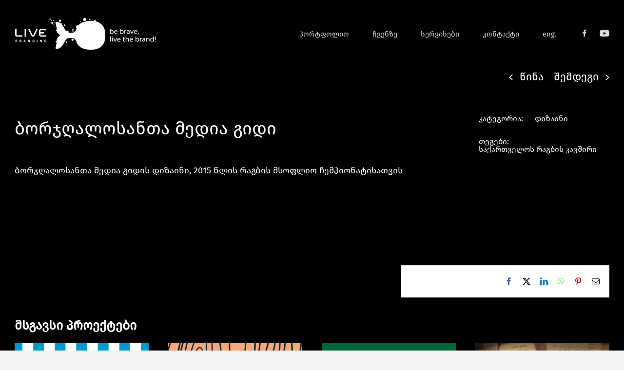

--- FILE ---
content_type: text/html; charset=UTF-8
request_url: https://live.com.ge/portfolio-items/%E1%83%91%E1%83%9D%E1%83%A0%E1%83%AF%E1%83%A6%E1%83%90%E1%83%9A%E1%83%9D%E1%83%A1%E1%83%90%E1%83%9C%E1%83%97%E1%83%90-%E1%83%9B%E1%83%94%E1%83%93%E1%83%98%E1%83%90-%E1%83%92%E1%83%98%E1%83%93%E1%83%98/
body_size: 22090
content:
<!DOCTYPE html><html class="avada-html-layout-wide avada-html-header-position-top avada-header-color-not-opaque avada-mobile-header-color-not-opaque awb-scroll" lang="ka-GE" prefix="og: http://ogp.me/ns# fb: http://ogp.me/ns/fb#"><head><link data-optimized="2" rel="stylesheet" href="https://live.com.ge/wp-content/litespeed/css/7ca8e32fd845c97de226e3f3807c5c2d.css?ver=8427e" /><script data-no-optimize="1">var litespeed_docref=sessionStorage.getItem("litespeed_docref");litespeed_docref&&(Object.defineProperty(document,"referrer",{get:function(){return litespeed_docref}}),sessionStorage.removeItem("litespeed_docref"));</script> <meta http-equiv="X-UA-Compatible" content="IE=edge" /><meta http-equiv="Content-Type" content="text/html; charset=utf-8"/><meta name="viewport" content="width=device-width, initial-scale=1" /><title>ბორჯღალოსანთა მედია გიდი &#8211; live.com.ge</title><meta name='robots' content='max-image-preview:large' /><link rel="alternate" href="https://live.com.ge/portfolio-items/%e1%83%91%e1%83%9d%e1%83%a0%e1%83%af%e1%83%a6%e1%83%90%e1%83%9a%e1%83%9d%e1%83%a1%e1%83%90%e1%83%9c%e1%83%97%e1%83%90-%e1%83%9b%e1%83%94%e1%83%93%e1%83%98%e1%83%90-%e1%83%92%e1%83%98%e1%83%93%e1%83%98/" hreflang="ka" /><link rel="alternate" href="https://live.com.ge/en/portfolio-items/rugby-media-guide/" hreflang="en" /><link rel="alternate" type="application/rss+xml" title="live.com.ge &raquo; RSS-არხი" href="https://live.com.ge/feed/" /><link rel="alternate" type="application/rss+xml" title="live.com.ge &raquo; კომენტარების RSS-არხი" href="https://live.com.ge/comments/feed/" /><link rel="alternate" type="application/rss+xml" title="live.com.ge &raquo; ბორჯღალოსანთა მედია გიდი კომენტარების RSS-არხი" href="https://live.com.ge/portfolio-items/%e1%83%91%e1%83%9d%e1%83%a0%e1%83%af%e1%83%a6%e1%83%90%e1%83%9a%e1%83%9d%e1%83%a1%e1%83%90%e1%83%9c%e1%83%97%e1%83%90-%e1%83%9b%e1%83%94%e1%83%93%e1%83%98%e1%83%90-%e1%83%92%e1%83%98%e1%83%93%e1%83%98/feed/" /><link rel="alternate" title="oEmbed (JSON)" type="application/json+oembed" href="https://live.com.ge/wp-json/oembed/1.0/embed?url=https%3A%2F%2Flive.com.ge%2Fportfolio-items%2F%25e1%2583%2591%25e1%2583%259d%25e1%2583%25a0%25e1%2583%25af%25e1%2583%25a6%25e1%2583%2590%25e1%2583%259a%25e1%2583%259d%25e1%2583%25a1%25e1%2583%2590%25e1%2583%259c%25e1%2583%2597%25e1%2583%2590-%25e1%2583%259b%25e1%2583%2594%25e1%2583%2593%25e1%2583%2598%25e1%2583%2590-%25e1%2583%2592%25e1%2583%2598%25e1%2583%2593%25e1%2583%2598%2F&#038;lang=ka" /><link rel="alternate" title="oEmbed (XML)" type="text/xml+oembed" href="https://live.com.ge/wp-json/oembed/1.0/embed?url=https%3A%2F%2Flive.com.ge%2Fportfolio-items%2F%25e1%2583%2591%25e1%2583%259d%25e1%2583%25a0%25e1%2583%25af%25e1%2583%25a6%25e1%2583%2590%25e1%2583%259a%25e1%2583%259d%25e1%2583%25a1%25e1%2583%2590%25e1%2583%259c%25e1%2583%2597%25e1%2583%2590-%25e1%2583%259b%25e1%2583%2594%25e1%2583%2593%25e1%2583%2598%25e1%2583%2590-%25e1%2583%2592%25e1%2583%2598%25e1%2583%2593%25e1%2583%2598%2F&#038;format=xml&#038;lang=ka" /><meta name="description" content="ბორჯღალოსანთა მედია გიდიბორჯღალოსანთა მედია გიდის დიზაინი, 2015 წლის რაგბის მსოფლიო ჩემპიონატისათვის"/><meta property="og:locale" content="ka_GE"/><meta property="og:type" content="article"/><meta property="og:site_name" content="live.com.ge"/><meta property="og:title" content="  ბორჯღალოსანთა მედია გიდი"/><meta property="og:description" content="ბორჯღალოსანთა მედია გიდიბორჯღალოსანთა მედია გიდის დიზაინი, 2015 წლის რაგბის მსოფლიო ჩემპიონატისათვის"/><meta property="og:url" content="https://live.com.ge/portfolio-items/%e1%83%91%e1%83%9d%e1%83%a0%e1%83%af%e1%83%a6%e1%83%90%e1%83%9a%e1%83%9d%e1%83%a1%e1%83%90%e1%83%9c%e1%83%97%e1%83%90-%e1%83%9b%e1%83%94%e1%83%93%e1%83%98%e1%83%90-%e1%83%92%e1%83%98%e1%83%93%e1%83%98/"/><meta property="og:image" content="https://live.com.ge/wp-content/uploads/2021/10/f45b8a87a683194d76122ff606407272.jpg"/><meta property="og:image:width" content="600"/><meta property="og:image:height" content="360"/><meta property="og:image:type" content="image/jpeg"/><style id='wp-img-auto-sizes-contain-inline-css' type='text/css'>img:is([sizes=auto i],[sizes^="auto," i]){contain-intrinsic-size:3000px 1500px}
/*# sourceURL=wp-img-auto-sizes-contain-inline-css */</style><style id='wp-block-library-inline-css' type='text/css'>:root{--wp-block-synced-color:#7a00df;--wp-block-synced-color--rgb:122,0,223;--wp-bound-block-color:var(--wp-block-synced-color);--wp-editor-canvas-background:#ddd;--wp-admin-theme-color:#007cba;--wp-admin-theme-color--rgb:0,124,186;--wp-admin-theme-color-darker-10:#006ba1;--wp-admin-theme-color-darker-10--rgb:0,107,160.5;--wp-admin-theme-color-darker-20:#005a87;--wp-admin-theme-color-darker-20--rgb:0,90,135;--wp-admin-border-width-focus:2px}@media (min-resolution:192dpi){:root{--wp-admin-border-width-focus:1.5px}}.wp-element-button{cursor:pointer}:root .has-very-light-gray-background-color{background-color:#eee}:root .has-very-dark-gray-background-color{background-color:#313131}:root .has-very-light-gray-color{color:#eee}:root .has-very-dark-gray-color{color:#313131}:root .has-vivid-green-cyan-to-vivid-cyan-blue-gradient-background{background:linear-gradient(135deg,#00d084,#0693e3)}:root .has-purple-crush-gradient-background{background:linear-gradient(135deg,#34e2e4,#4721fb 50%,#ab1dfe)}:root .has-hazy-dawn-gradient-background{background:linear-gradient(135deg,#faaca8,#dad0ec)}:root .has-subdued-olive-gradient-background{background:linear-gradient(135deg,#fafae1,#67a671)}:root .has-atomic-cream-gradient-background{background:linear-gradient(135deg,#fdd79a,#004a59)}:root .has-nightshade-gradient-background{background:linear-gradient(135deg,#330968,#31cdcf)}:root .has-midnight-gradient-background{background:linear-gradient(135deg,#020381,#2874fc)}:root{--wp--preset--font-size--normal:16px;--wp--preset--font-size--huge:42px}.has-regular-font-size{font-size:1em}.has-larger-font-size{font-size:2.625em}.has-normal-font-size{font-size:var(--wp--preset--font-size--normal)}.has-huge-font-size{font-size:var(--wp--preset--font-size--huge)}.has-text-align-center{text-align:center}.has-text-align-left{text-align:left}.has-text-align-right{text-align:right}.has-fit-text{white-space:nowrap!important}#end-resizable-editor-section{display:none}.aligncenter{clear:both}.items-justified-left{justify-content:flex-start}.items-justified-center{justify-content:center}.items-justified-right{justify-content:flex-end}.items-justified-space-between{justify-content:space-between}.screen-reader-text{border:0;clip-path:inset(50%);height:1px;margin:-1px;overflow:hidden;padding:0;position:absolute;width:1px;word-wrap:normal!important}.screen-reader-text:focus{background-color:#ddd;clip-path:none;color:#444;display:block;font-size:1em;height:auto;left:5px;line-height:normal;padding:15px 23px 14px;text-decoration:none;top:5px;width:auto;z-index:100000}html :where(.has-border-color){border-style:solid}html :where([style*=border-top-color]){border-top-style:solid}html :where([style*=border-right-color]){border-right-style:solid}html :where([style*=border-bottom-color]){border-bottom-style:solid}html :where([style*=border-left-color]){border-left-style:solid}html :where([style*=border-width]){border-style:solid}html :where([style*=border-top-width]){border-top-style:solid}html :where([style*=border-right-width]){border-right-style:solid}html :where([style*=border-bottom-width]){border-bottom-style:solid}html :where([style*=border-left-width]){border-left-style:solid}html :where(img[class*=wp-image-]){height:auto;max-width:100%}:where(figure){margin:0 0 1em}html :where(.is-position-sticky){--wp-admin--admin-bar--position-offset:var(--wp-admin--admin-bar--height,0px)}@media screen and (max-width:600px){html :where(.is-position-sticky){--wp-admin--admin-bar--position-offset:0px}}

/*# sourceURL=wp-block-library-inline-css */</style><style id='global-styles-inline-css' type='text/css'>:root{--wp--preset--aspect-ratio--square: 1;--wp--preset--aspect-ratio--4-3: 4/3;--wp--preset--aspect-ratio--3-4: 3/4;--wp--preset--aspect-ratio--3-2: 3/2;--wp--preset--aspect-ratio--2-3: 2/3;--wp--preset--aspect-ratio--16-9: 16/9;--wp--preset--aspect-ratio--9-16: 9/16;--wp--preset--color--black: #000000;--wp--preset--color--cyan-bluish-gray: #abb8c3;--wp--preset--color--white: #ffffff;--wp--preset--color--pale-pink: #f78da7;--wp--preset--color--vivid-red: #cf2e2e;--wp--preset--color--luminous-vivid-orange: #ff6900;--wp--preset--color--luminous-vivid-amber: #fcb900;--wp--preset--color--light-green-cyan: #7bdcb5;--wp--preset--color--vivid-green-cyan: #00d084;--wp--preset--color--pale-cyan-blue: #8ed1fc;--wp--preset--color--vivid-cyan-blue: #0693e3;--wp--preset--color--vivid-purple: #9b51e0;--wp--preset--color--awb-color-1: rgba(255,255,255,1);--wp--preset--color--awb-color-2: rgba(246,246,246,1);--wp--preset--color--awb-color-3: rgba(226,226,226,1);--wp--preset--color--awb-color-4: rgba(116,116,116,1);--wp--preset--color--awb-color-5: rgba(74,78,87,1);--wp--preset--color--awb-color-6: rgba(51,51,51,1);--wp--preset--color--awb-color-7: rgba(33,41,52,1);--wp--preset--color--awb-color-8: rgba(90,0,200,1);--wp--preset--color--awb-color-custom-10: rgba(101,188,123,1);--wp--preset--color--awb-color-custom-11: rgba(0,0,0,1);--wp--preset--color--awb-color-custom-12: rgba(255,255,255,0.8);--wp--preset--color--awb-color-custom-13: rgba(242,243,245,1);--wp--preset--color--awb-color-custom-14: rgba(242,243,245,0.7);--wp--preset--color--awb-color-custom-15: rgba(232,232,232,1);--wp--preset--color--awb-color-custom-16: rgba(190,189,189,1);--wp--preset--color--awb-color-custom-17: rgba(249,249,251,1);--wp--preset--color--awb-color-custom-18: rgba(229,229,229,1);--wp--preset--gradient--vivid-cyan-blue-to-vivid-purple: linear-gradient(135deg,rgb(6,147,227) 0%,rgb(155,81,224) 100%);--wp--preset--gradient--light-green-cyan-to-vivid-green-cyan: linear-gradient(135deg,rgb(122,220,180) 0%,rgb(0,208,130) 100%);--wp--preset--gradient--luminous-vivid-amber-to-luminous-vivid-orange: linear-gradient(135deg,rgb(252,185,0) 0%,rgb(255,105,0) 100%);--wp--preset--gradient--luminous-vivid-orange-to-vivid-red: linear-gradient(135deg,rgb(255,105,0) 0%,rgb(207,46,46) 100%);--wp--preset--gradient--very-light-gray-to-cyan-bluish-gray: linear-gradient(135deg,rgb(238,238,238) 0%,rgb(169,184,195) 100%);--wp--preset--gradient--cool-to-warm-spectrum: linear-gradient(135deg,rgb(74,234,220) 0%,rgb(151,120,209) 20%,rgb(207,42,186) 40%,rgb(238,44,130) 60%,rgb(251,105,98) 80%,rgb(254,248,76) 100%);--wp--preset--gradient--blush-light-purple: linear-gradient(135deg,rgb(255,206,236) 0%,rgb(152,150,240) 100%);--wp--preset--gradient--blush-bordeaux: linear-gradient(135deg,rgb(254,205,165) 0%,rgb(254,45,45) 50%,rgb(107,0,62) 100%);--wp--preset--gradient--luminous-dusk: linear-gradient(135deg,rgb(255,203,112) 0%,rgb(199,81,192) 50%,rgb(65,88,208) 100%);--wp--preset--gradient--pale-ocean: linear-gradient(135deg,rgb(255,245,203) 0%,rgb(182,227,212) 50%,rgb(51,167,181) 100%);--wp--preset--gradient--electric-grass: linear-gradient(135deg,rgb(202,248,128) 0%,rgb(113,206,126) 100%);--wp--preset--gradient--midnight: linear-gradient(135deg,rgb(2,3,129) 0%,rgb(40,116,252) 100%);--wp--preset--font-size--small: 12px;--wp--preset--font-size--medium: 20px;--wp--preset--font-size--large: 24px;--wp--preset--font-size--x-large: 42px;--wp--preset--font-size--normal: 16px;--wp--preset--font-size--xlarge: 32px;--wp--preset--font-size--huge: 48px;--wp--preset--spacing--20: 0.44rem;--wp--preset--spacing--30: 0.67rem;--wp--preset--spacing--40: 1rem;--wp--preset--spacing--50: 1.5rem;--wp--preset--spacing--60: 2.25rem;--wp--preset--spacing--70: 3.38rem;--wp--preset--spacing--80: 5.06rem;--wp--preset--shadow--natural: 6px 6px 9px rgba(0, 0, 0, 0.2);--wp--preset--shadow--deep: 12px 12px 50px rgba(0, 0, 0, 0.4);--wp--preset--shadow--sharp: 6px 6px 0px rgba(0, 0, 0, 0.2);--wp--preset--shadow--outlined: 6px 6px 0px -3px rgb(255, 255, 255), 6px 6px rgb(0, 0, 0);--wp--preset--shadow--crisp: 6px 6px 0px rgb(0, 0, 0);}:where(.is-layout-flex){gap: 0.5em;}:where(.is-layout-grid){gap: 0.5em;}body .is-layout-flex{display: flex;}.is-layout-flex{flex-wrap: wrap;align-items: center;}.is-layout-flex > :is(*, div){margin: 0;}body .is-layout-grid{display: grid;}.is-layout-grid > :is(*, div){margin: 0;}:where(.wp-block-columns.is-layout-flex){gap: 2em;}:where(.wp-block-columns.is-layout-grid){gap: 2em;}:where(.wp-block-post-template.is-layout-flex){gap: 1.25em;}:where(.wp-block-post-template.is-layout-grid){gap: 1.25em;}.has-black-color{color: var(--wp--preset--color--black) !important;}.has-cyan-bluish-gray-color{color: var(--wp--preset--color--cyan-bluish-gray) !important;}.has-white-color{color: var(--wp--preset--color--white) !important;}.has-pale-pink-color{color: var(--wp--preset--color--pale-pink) !important;}.has-vivid-red-color{color: var(--wp--preset--color--vivid-red) !important;}.has-luminous-vivid-orange-color{color: var(--wp--preset--color--luminous-vivid-orange) !important;}.has-luminous-vivid-amber-color{color: var(--wp--preset--color--luminous-vivid-amber) !important;}.has-light-green-cyan-color{color: var(--wp--preset--color--light-green-cyan) !important;}.has-vivid-green-cyan-color{color: var(--wp--preset--color--vivid-green-cyan) !important;}.has-pale-cyan-blue-color{color: var(--wp--preset--color--pale-cyan-blue) !important;}.has-vivid-cyan-blue-color{color: var(--wp--preset--color--vivid-cyan-blue) !important;}.has-vivid-purple-color{color: var(--wp--preset--color--vivid-purple) !important;}.has-black-background-color{background-color: var(--wp--preset--color--black) !important;}.has-cyan-bluish-gray-background-color{background-color: var(--wp--preset--color--cyan-bluish-gray) !important;}.has-white-background-color{background-color: var(--wp--preset--color--white) !important;}.has-pale-pink-background-color{background-color: var(--wp--preset--color--pale-pink) !important;}.has-vivid-red-background-color{background-color: var(--wp--preset--color--vivid-red) !important;}.has-luminous-vivid-orange-background-color{background-color: var(--wp--preset--color--luminous-vivid-orange) !important;}.has-luminous-vivid-amber-background-color{background-color: var(--wp--preset--color--luminous-vivid-amber) !important;}.has-light-green-cyan-background-color{background-color: var(--wp--preset--color--light-green-cyan) !important;}.has-vivid-green-cyan-background-color{background-color: var(--wp--preset--color--vivid-green-cyan) !important;}.has-pale-cyan-blue-background-color{background-color: var(--wp--preset--color--pale-cyan-blue) !important;}.has-vivid-cyan-blue-background-color{background-color: var(--wp--preset--color--vivid-cyan-blue) !important;}.has-vivid-purple-background-color{background-color: var(--wp--preset--color--vivid-purple) !important;}.has-black-border-color{border-color: var(--wp--preset--color--black) !important;}.has-cyan-bluish-gray-border-color{border-color: var(--wp--preset--color--cyan-bluish-gray) !important;}.has-white-border-color{border-color: var(--wp--preset--color--white) !important;}.has-pale-pink-border-color{border-color: var(--wp--preset--color--pale-pink) !important;}.has-vivid-red-border-color{border-color: var(--wp--preset--color--vivid-red) !important;}.has-luminous-vivid-orange-border-color{border-color: var(--wp--preset--color--luminous-vivid-orange) !important;}.has-luminous-vivid-amber-border-color{border-color: var(--wp--preset--color--luminous-vivid-amber) !important;}.has-light-green-cyan-border-color{border-color: var(--wp--preset--color--light-green-cyan) !important;}.has-vivid-green-cyan-border-color{border-color: var(--wp--preset--color--vivid-green-cyan) !important;}.has-pale-cyan-blue-border-color{border-color: var(--wp--preset--color--pale-cyan-blue) !important;}.has-vivid-cyan-blue-border-color{border-color: var(--wp--preset--color--vivid-cyan-blue) !important;}.has-vivid-purple-border-color{border-color: var(--wp--preset--color--vivid-purple) !important;}.has-vivid-cyan-blue-to-vivid-purple-gradient-background{background: var(--wp--preset--gradient--vivid-cyan-blue-to-vivid-purple) !important;}.has-light-green-cyan-to-vivid-green-cyan-gradient-background{background: var(--wp--preset--gradient--light-green-cyan-to-vivid-green-cyan) !important;}.has-luminous-vivid-amber-to-luminous-vivid-orange-gradient-background{background: var(--wp--preset--gradient--luminous-vivid-amber-to-luminous-vivid-orange) !important;}.has-luminous-vivid-orange-to-vivid-red-gradient-background{background: var(--wp--preset--gradient--luminous-vivid-orange-to-vivid-red) !important;}.has-very-light-gray-to-cyan-bluish-gray-gradient-background{background: var(--wp--preset--gradient--very-light-gray-to-cyan-bluish-gray) !important;}.has-cool-to-warm-spectrum-gradient-background{background: var(--wp--preset--gradient--cool-to-warm-spectrum) !important;}.has-blush-light-purple-gradient-background{background: var(--wp--preset--gradient--blush-light-purple) !important;}.has-blush-bordeaux-gradient-background{background: var(--wp--preset--gradient--blush-bordeaux) !important;}.has-luminous-dusk-gradient-background{background: var(--wp--preset--gradient--luminous-dusk) !important;}.has-pale-ocean-gradient-background{background: var(--wp--preset--gradient--pale-ocean) !important;}.has-electric-grass-gradient-background{background: var(--wp--preset--gradient--electric-grass) !important;}.has-midnight-gradient-background{background: var(--wp--preset--gradient--midnight) !important;}.has-small-font-size{font-size: var(--wp--preset--font-size--small) !important;}.has-medium-font-size{font-size: var(--wp--preset--font-size--medium) !important;}.has-large-font-size{font-size: var(--wp--preset--font-size--large) !important;}.has-x-large-font-size{font-size: var(--wp--preset--font-size--x-large) !important;}
/*# sourceURL=global-styles-inline-css */</style><style id='classic-theme-styles-inline-css' type='text/css'>/*! This file is auto-generated */
.wp-block-button__link{color:#fff;background-color:#32373c;border-radius:9999px;box-shadow:none;text-decoration:none;padding:calc(.667em + 2px) calc(1.333em + 2px);font-size:1.125em}.wp-block-file__button{background:#32373c;color:#fff;text-decoration:none}
/*# sourceURL=/wp-includes/css/classic-themes.min.css */</style> <script type="litespeed/javascript" data-src="https://live.com.ge/wp-includes/js/jquery/jquery.min.js" id="jquery-core-js"></script> <link rel="https://api.w.org/" href="https://live.com.ge/wp-json/" /><link rel="alternate" title="JSON" type="application/json" href="https://live.com.ge/wp-json/wp/v2/avada_portfolio/1517" /><link rel="EditURI" type="application/rsd+xml" title="RSD" href="https://live.com.ge/xmlrpc.php?rsd" /><meta name="generator" content="WordPress 6.9" /><link rel="canonical" href="https://live.com.ge/portfolio-items/%e1%83%91%e1%83%9d%e1%83%a0%e1%83%af%e1%83%a6%e1%83%90%e1%83%9a%e1%83%9d%e1%83%a1%e1%83%90%e1%83%9c%e1%83%97%e1%83%90-%e1%83%9b%e1%83%94%e1%83%93%e1%83%98%e1%83%90-%e1%83%92%e1%83%98%e1%83%93%e1%83%98/" /><link rel='shortlink' href='https://live.com.ge/?p=1517' /><link rel="preload" href="https://live.com.ge/wp-content/themes/Avada/includes/lib/assets/fonts/icomoon/awb-icons.woff" as="font" type="font/woff" crossorigin><link rel="preload" href="//pro.fontawesome.com/releases/v5.15.4/webfonts/fa-brands-400.woff2" as="font" type="font/woff2" crossorigin><link rel="preload" href="//pro.fontawesome.com/releases/v5.15.4/webfonts/fa-regular-400.woff2" as="font" type="font/woff2" crossorigin><link rel="preload" href="//pro.fontawesome.com/releases/v5.15.4/webfonts/fa-solid-900.woff2" as="font" type="font/woff2" crossorigin><link rel="preload" href="//pro.fontawesome.com/releases/v5.15.4/webfonts/fa-light-300.woff2" as="font" type="font/woff2" crossorigin><style type="text/css" id="css-fb-visibility">@media screen and (max-width: 640px){.fusion-no-small-visibility{display:none !important;}body .sm-text-align-center{text-align:center !important;}body .sm-text-align-left{text-align:left !important;}body .sm-text-align-right{text-align:right !important;}body .sm-flex-align-center{justify-content:center !important;}body .sm-flex-align-flex-start{justify-content:flex-start !important;}body .sm-flex-align-flex-end{justify-content:flex-end !important;}body .sm-mx-auto{margin-left:auto !important;margin-right:auto !important;}body .sm-ml-auto{margin-left:auto !important;}body .sm-mr-auto{margin-right:auto !important;}body .fusion-absolute-position-small{position:absolute;top:auto;width:100%;}.awb-sticky.awb-sticky-small{ position: sticky; top: var(--awb-sticky-offset,0); }}@media screen and (min-width: 641px) and (max-width: 1024px){.fusion-no-medium-visibility{display:none !important;}body .md-text-align-center{text-align:center !important;}body .md-text-align-left{text-align:left !important;}body .md-text-align-right{text-align:right !important;}body .md-flex-align-center{justify-content:center !important;}body .md-flex-align-flex-start{justify-content:flex-start !important;}body .md-flex-align-flex-end{justify-content:flex-end !important;}body .md-mx-auto{margin-left:auto !important;margin-right:auto !important;}body .md-ml-auto{margin-left:auto !important;}body .md-mr-auto{margin-right:auto !important;}body .fusion-absolute-position-medium{position:absolute;top:auto;width:100%;}.awb-sticky.awb-sticky-medium{ position: sticky; top: var(--awb-sticky-offset,0); }}@media screen and (min-width: 1025px){.fusion-no-large-visibility{display:none !important;}body .lg-text-align-center{text-align:center !important;}body .lg-text-align-left{text-align:left !important;}body .lg-text-align-right{text-align:right !important;}body .lg-flex-align-center{justify-content:center !important;}body .lg-flex-align-flex-start{justify-content:flex-start !important;}body .lg-flex-align-flex-end{justify-content:flex-end !important;}body .lg-mx-auto{margin-left:auto !important;margin-right:auto !important;}body .lg-ml-auto{margin-left:auto !important;}body .lg-mr-auto{margin-right:auto !important;}body .fusion-absolute-position-large{position:absolute;top:auto;width:100%;}.awb-sticky.awb-sticky-large{ position: sticky; top: var(--awb-sticky-offset,0); }}</style><link rel="icon" href="https://live.com.ge/wp-content/uploads/2021/11/67-66x66.png" sizes="32x32" /><link rel="icon" href="https://live.com.ge/wp-content/uploads/2021/11/67.png" sizes="192x192" /><link rel="apple-touch-icon" href="https://live.com.ge/wp-content/uploads/2021/11/67.png" /><meta name="msapplication-TileImage" content="https://live.com.ge/wp-content/uploads/2021/11/67.png" /> <script type="litespeed/javascript">var doc=document.documentElement;doc.setAttribute('data-useragent',navigator.userAgent)</script> </head><body class="wp-singular avada_portfolio-template-default single single-avada_portfolio postid-1517 single-format-standard wp-theme-Avada fusion-image-hovers fusion-pagination-sizing fusion-button_type-flat fusion-button_span-no fusion-button_gradient-linear avada-image-rollover-circle-no avada-image-rollover-yes avada-image-rollover-direction-bottom fusion-body ltr no-tablet-sticky-header no-mobile-sticky-header no-mobile-slidingbar no-mobile-totop avada-has-rev-slider-styles fusion-disable-outline fusion-sub-menu-fade mobile-logo-pos-left layout-wide-mode avada-has-boxed-modal-shadow-none layout-scroll-offset-full avada-has-zero-margin-offset-top fusion-top-header menu-text-align-center mobile-menu-design-modern fusion-show-pagination-text fusion-header-layout-v1 avada-responsive avada-footer-fx-sticky avada-menu-highlight-style-textcolor fusion-search-form-clean fusion-main-menu-search-overlay fusion-avatar-circle avada-sticky-shrinkage avada-dropdown-styles avada-blog-layout-large avada-blog-archive-layout-large avada-header-shadow-no avada-menu-icon-position-left avada-has-megamenu-shadow avada-has-pagetitle-bg-full avada-has-breadcrumb-mobile-hidden avada-has-titlebar-hide avada-has-pagination-width_height avada-flyout-menu-direction-fade avada-ec-views-v1" data-awb-post-id="1517">
<a class="skip-link screen-reader-text" href="#content">Skip to content</a><div id="boxed-wrapper"><div id="wrapper" class="fusion-wrapper"><div id="home" style="position:relative;top:-1px;"></div><div class="fusion-tb-header"><div class="fusion-fullwidth fullwidth-box fusion-builder-row-1 fusion-flex-container nonhundred-percent-fullwidth non-hundred-percent-height-scrolling fusion-custom-z-index fusion-absolute-container fusion-absolute-position-small fusion-absolute-position-medium fusion-absolute-position-large" style="--awb-border-radius-top-left:0px;--awb-border-radius-top-right:0px;--awb-border-radius-bottom-right:0px;--awb-border-radius-bottom-left:0px;--awb-overflow:visible;--awb-z-index:1;--awb-padding-bottom:0px;--awb-padding-left:30px;--awb-padding-left-small:30px;--awb-background-color:rgba(255,255,255,0);--awb-flex-wrap:wrap;" ><div class="fusion-builder-row fusion-row fusion-flex-align-items-center fusion-flex-content-wrap" style="max-width:1643.2px;margin-left: calc(-4% / 2 );margin-right: calc(-4% / 2 );"><div class="fusion-layout-column fusion_builder_column fusion-builder-column-0 fusion_builder_column_1_3 1_3 fusion-flex-column" style="--awb-bg-size:cover;--awb-width-large:33.333333333333%;--awb-margin-top-large:0px;--awb-spacing-right-large:5.76%;--awb-margin-bottom-large:0px;--awb-spacing-left-large:5.76%;--awb-width-medium:33.333333333333%;--awb-order-medium:0;--awb-spacing-right-medium:5.76%;--awb-spacing-left-medium:5.76%;--awb-width-small:75%;--awb-order-small:0;--awb-spacing-right-small:0px;--awb-spacing-left-small:2.56%;"><div class="fusion-column-wrapper fusion-column-has-shadow fusion-flex-justify-content-flex-start fusion-content-layout-row fusion-flex-align-items-center"><div class="fusion-image-element fusion-no-small-visibility" style="--awb-margin-top:35px;--awb-margin-bottom:35px;--awb-caption-title-font-family:var(--h2_typography-font-family);--awb-caption-title-font-weight:var(--h2_typography-font-weight);--awb-caption-title-font-style:var(--h2_typography-font-style);--awb-caption-title-size:var(--h2_typography-font-size);--awb-caption-title-transform:var(--h2_typography-text-transform);--awb-caption-title-line-height:var(--h2_typography-line-height);--awb-caption-title-letter-spacing:var(--h2_typography-letter-spacing);"><span class=" fusion-imageframe imageframe-none imageframe-1 hover-type-none"><a class="fusion-no-lightbox" href="https://live.com.ge/" target="_self" aria-label="logo-new-white"><img data-lazyloaded="1" src="[data-uri]" decoding="async" width="290" height="70" data-src="https://live.com.ge/wp-content/uploads/2021/11/logo-new-white-1.png" alt class="img-responsive wp-image-1935" data-srcset="https://live.com.ge/wp-content/uploads/2021/11/logo-new-white-1-200x48.png 200w, https://live.com.ge/wp-content/uploads/2021/11/logo-new-white-1.png 290w" data-sizes="(max-width: 640px) 100vw, 290px" /></a></span></div><div class="fusion-image-element fusion-no-medium-visibility fusion-no-large-visibility" style="--awb-margin-top:20px;--awb-caption-title-font-family:var(--h2_typography-font-family);--awb-caption-title-font-weight:var(--h2_typography-font-weight);--awb-caption-title-font-style:var(--h2_typography-font-style);--awb-caption-title-size:var(--h2_typography-font-size);--awb-caption-title-transform:var(--h2_typography-text-transform);--awb-caption-title-line-height:var(--h2_typography-line-height);--awb-caption-title-letter-spacing:var(--h2_typography-letter-spacing);"><span class=" fusion-imageframe imageframe-none imageframe-2 hover-type-none"><a class="fusion-no-lightbox" href="https://live.com.ge/" target="_self" aria-label="logo-new-white-mobile"><img data-lazyloaded="1" src="[data-uri]" decoding="async" width="220" height="53" data-src="https://live.com.ge/wp-content/uploads/2021/11/logo-new-white-mobile-1.png" alt class="img-responsive wp-image-1936" data-srcset="https://live.com.ge/wp-content/uploads/2021/11/logo-new-white-mobile-1-200x48.png 200w, https://live.com.ge/wp-content/uploads/2021/11/logo-new-white-mobile-1.png 220w" data-sizes="(max-width: 640px) 100vw, 220px" /></a></span></div></div></div><div class="fusion-layout-column fusion_builder_column fusion-builder-column-1 fusion_builder_column_2_3 2_3 fusion-flex-column" style="--awb-padding-top-small:0px;--awb-padding-right-small:0px;--awb-padding-bottom-small:0px;--awb-padding-left-small:0px;--awb-bg-color:rgba(0,0,0,0);--awb-bg-color-hover:rgba(0,0,0,0);--awb-bg-size:cover;--awb-width-large:66.666666666667%;--awb-margin-top-large:0px;--awb-spacing-right-large:2.88%;--awb-margin-bottom-large:0px;--awb-spacing-left-large:0%;--awb-width-medium:66.666666666667%;--awb-order-medium:0;--awb-spacing-right-medium:2.88%;--awb-spacing-left-medium:0%;--awb-width-small:25%;--awb-order-small:0;--awb-spacing-right-small:7.68%;--awb-spacing-left-small:0%;"><div class="fusion-column-wrapper fusion-column-has-shadow fusion-flex-justify-content-flex-end fusion-content-layout-row"><nav class="awb-menu awb-menu_row awb-menu_em-hover mobile-mode-collapse-to-button awb-menu_icons-left awb-menu_dc-yes mobile-trigger-fullwidth-off awb-menu_mobile-toggle mobile-size-full-absolute loading mega-menu-loading awb-menu_desktop awb-menu_dropdown awb-menu_expand-left awb-menu_transition-fade" style="--awb-font-size:15px;--awb-text-transform:none;--awb-gap:48px;--awb-justify-content:flex-end;--awb-items-padding-top:0px;--awb-items-padding-right:0px;--awb-items-padding-bottom:0px;--awb-items-padding-left:0px;--awb-color:rgba(255,255,255,0.85);--awb-active-color:#ffffff;--awb-submenu-bg:#000000;--awb-submenu-text-transform:none;--awb-icons-size:21;--awb-main-justify-content:flex-start;--awb-mobile-nav-button-align-hor:flex-end;--awb-mobile-color:#333333;--awb-mobile-nav-items-height:40;--awb-mobile-active-bg:#f4f4f4;--awb-mobile-active-color:#000000;--awb-mobile-trigger-font-size:21px;--awb-trigger-padding-top:15px;--awb-trigger-padding-right:1px;--awb-trigger-padding-bottom:0px;--awb-trigger-padding-left:0px;--awb-mobile-trigger-color:#ffffff;--awb-mobile-trigger-background-color:rgba(255,255,255,0);--awb-mobile-nav-trigger-bottom-margin:40px;--awb-mobile-font-size:14px;--awb-mobile-sep-color:#e2e2e2;--awb-justify-title:flex-start;--awb-mobile-justify:center;--awb-mobile-caret-left:auto;--awb-mobile-caret-right:0;--awb-fusion-font-family-typography:&quot;FiraGO&quot;;--awb-fusion-font-style-typography:normal;--awb-fusion-font-weight-typography:400;--awb-fusion-font-family-submenu-typography:inherit;--awb-fusion-font-style-submenu-typography:normal;--awb-fusion-font-weight-submenu-typography:400;--awb-fusion-font-family-mobile-typography:inherit;--awb-fusion-font-style-mobile-typography:normal;--awb-fusion-font-weight-mobile-typography:400;" aria-label="ქართული" data-breakpoint="1024" data-count="0" data-transition-type="fade" data-transition-time="300" data-expand="left"><button type="button" class="awb-menu__m-toggle awb-menu__m-toggle_no-text" aria-expanded="false" aria-controls="menu-%e1%83%a5%e1%83%90%e1%83%a0%e1%83%97%e1%83%a3%e1%83%9a%e1%83%98"><span class="awb-menu__m-toggle-inner"><span class="collapsed-nav-text"><span class="screen-reader-text">Toggle Navigation</span></span><span class="awb-menu__m-collapse-icon awb-menu__m-collapse-icon_no-text"><span class="awb-menu__m-collapse-icon-open awb-menu__m-collapse-icon-open_no-text fa-bars fas"></span><span class="awb-menu__m-collapse-icon-close awb-menu__m-collapse-icon-close_no-text fa-bars fas"></span></span></span></button><ul id="menu-%e1%83%a5%e1%83%90%e1%83%a0%e1%83%97%e1%83%a3%e1%83%9a%e1%83%98" class="fusion-menu awb-menu__main-ul awb-menu__main-ul_row"><li  id="menu-item-17"  class="menu-item menu-item-type-post_type menu-item-object-page menu-item-17 awb-menu__li awb-menu__main-li awb-menu__main-li_regular"  data-item-id="17"><span class="awb-menu__main-background-default awb-menu__main-background-default_fade"></span><span class="awb-menu__main-background-active awb-menu__main-background-active_fade"></span><a  href="https://live.com.ge/%e1%83%9e%e1%83%9d%e1%83%a0%e1%83%a2%e1%83%a4%e1%83%9d%e1%83%9a%e1%83%98%e1%83%9d/" class="awb-menu__main-a awb-menu__main-a_regular"><span class="menu-text">პორტფოლიო</span></a></li><li  id="menu-item-16"  class="menu-item menu-item-type-post_type menu-item-object-page menu-item-16 awb-menu__li awb-menu__main-li awb-menu__main-li_regular"  data-item-id="16"><span class="awb-menu__main-background-default awb-menu__main-background-default_fade"></span><span class="awb-menu__main-background-active awb-menu__main-background-active_fade"></span><a  href="https://live.com.ge/%e1%83%a9%e1%83%95%e1%83%94%e1%83%9c%e1%83%96%e1%83%94/" class="awb-menu__main-a awb-menu__main-a_regular"><span class="menu-text">ჩვენზე</span></a></li><li  id="menu-item-15"  class="menu-item menu-item-type-post_type menu-item-object-page menu-item-15 awb-menu__li awb-menu__main-li awb-menu__main-li_regular"  data-item-id="15"><span class="awb-menu__main-background-default awb-menu__main-background-default_fade"></span><span class="awb-menu__main-background-active awb-menu__main-background-active_fade"></span><a  href="https://live.com.ge/%e1%83%a1%e1%83%94%e1%83%a0%e1%83%95%e1%83%98%e1%83%a1%e1%83%94%e1%83%91%e1%83%98/" class="awb-menu__main-a awb-menu__main-a_regular"><span class="menu-text">სერვისები</span></a></li><li  id="menu-item-1903"  class="menu-item menu-item-type-post_type menu-item-object-page menu-item-1903 awb-menu__li awb-menu__main-li awb-menu__main-li_regular"  data-item-id="1903"><span class="awb-menu__main-background-default awb-menu__main-background-default_fade"></span><span class="awb-menu__main-background-active awb-menu__main-background-active_fade"></span><a  href="https://live.com.ge/%e1%83%99%e1%83%9d%e1%83%9c%e1%83%a2%e1%83%90%e1%83%a5%e1%83%a2%e1%83%98/" class="awb-menu__main-a awb-menu__main-a_regular"><span class="menu-text">კონტაქტი</span></a></li><li  id="menu-item-320-en"  class="lang-item lang-item-19 lang-item-en lang-item-first menu-item menu-item-type-custom menu-item-object-custom menu-item-320-en awb-menu__li awb-menu__main-li awb-menu__main-li_regular"  data-classes="lang-item" data-item-id="320-en"><span class="awb-menu__main-background-default awb-menu__main-background-default_fade"></span><span class="awb-menu__main-background-active awb-menu__main-background-active_fade"></span><a  href="https://live.com.ge/en/portfolio-items/rugby-media-guide/" class="awb-menu__main-a awb-menu__main-a_regular" hreflang="en-GB" lang="en-GB"><span class="menu-text">eng.</span></a></li><li  id="menu-item-589"  class="menu-item menu-item-type-custom menu-item-object-custom menu-item-589 awb-menu__li awb-menu__main-li awb-menu__main-li_regular"  data-item-id="589"><span class="awb-menu__main-background-default awb-menu__main-background-default_fade"></span><span class="awb-menu__main-background-active awb-menu__main-background-active_fade"></span><a  target="_blank" rel="noopener noreferrer" href="https://www.facebook.com/LIVE.Branding.Official" class="awb-menu__main-a awb-menu__main-a_regular"><span class="menu-text"><i class="_mi dashicons dashicons-facebook-alt" aria-hidden="true"></i><span class="visuallyhidden">fb</span></span></a></li><li  id="menu-item-590"  class="menu-item menu-item-type-custom menu-item-object-custom menu-item-590 awb-menu__li awb-menu__main-li awb-menu__main-li_regular"  data-item-id="590"><span class="awb-menu__main-background-default awb-menu__main-background-default_fade"></span><span class="awb-menu__main-background-active awb-menu__main-background-active_fade"></span><a  target="_blank" rel="noopener noreferrer" href="https://www.youtube.com/user/Livebranding" class="awb-menu__main-a awb-menu__main-a_regular"><span class="menu-text"><i class="_mi fab fa-youtube" aria-hidden="true"></i><span class="visuallyhidden">youtube</span></span></a></li></ul></nav></div></div></div></div></div><div id="sliders-container" class="fusion-slider-visibility"></div><main id="main" class="clearfix "><div class="fusion-row" style=""><section id="content" class=" portfolio-full" style="width: 100%;"><div class="single-navigation clearfix">
<a href="https://live.com.ge/portfolio-items/7/" rel="prev">წინა</a>
<a href="https://live.com.ge/portfolio-items/%e1%83%9b%e1%83%9d%e1%83%91%e1%83%98%e1%83%9a%e1%83%a3%e1%83%a0%e1%83%98%e1%83%a1-%e1%83%9e%e1%83%9d%e1%83%96%e1%83%98%e1%83%a2%e1%83%98%e1%83%a3%e1%83%a0%e1%83%98-%e1%83%90%e1%83%9e%e1%83%9a%e1%83%98/" rel="next">შემდეგი</a></div><article id="post-1517" class="post-1517 avada_portfolio type-avada_portfolio status-publish format-standard has-post-thumbnail hentry portfolio_category-7 portfolio_tags-250"><div class="project-content">
<span class="entry-title rich-snippet-hidden">ბორჯღალოსანთა მედია გიდი</span><span class="vcard rich-snippet-hidden"><span class="fn"><a href="https://live.com.ge/author/live/" title="ავტორი: live" rel="author">live</a></span></span><span class="updated rich-snippet-hidden">2021-10-25T09:05:54+04:00</span><div class="project-description post-content" style=" width:100%;"><div class="fusion-fullwidth fullwidth-box fusion-builder-row-2 fusion-flex-container nonhundred-percent-fullwidth non-hundred-percent-height-scrolling" style="--link_hover_color: #662d91;--link_color: #ffffff;--awb-border-radius-top-left:0px;--awb-border-radius-top-right:0px;--awb-border-radius-bottom-right:0px;--awb-border-radius-bottom-left:0px;--awb-flex-wrap:wrap;" ><div class="fusion-builder-row fusion-row fusion-flex-align-items-flex-start fusion-flex-content-wrap" style="max-width:1643.2px;margin-left: calc(-4% / 2 );margin-right: calc(-4% / 2 );"><div class="fusion-layout-column fusion_builder_column fusion-builder-column-2 fusion_builder_column_3_4 3_4 fusion-flex-column" style="--awb-bg-size:cover;--awb-width-large:75%;--awb-margin-top-large:0px;--awb-spacing-right-large:2.56%;--awb-margin-bottom-large:0px;--awb-spacing-left-large:2.56%;--awb-width-medium:75%;--awb-order-medium:0;--awb-spacing-right-medium:2.56%;--awb-spacing-left-medium:2.56%;--awb-width-small:100%;--awb-order-small:0;--awb-spacing-right-small:1.92%;--awb-spacing-left-small:1.92%;"><div class="fusion-column-wrapper fusion-column-has-shadow fusion-flex-justify-content-flex-start fusion-content-layout-column"><div class="fusion-title title fusion-title-1 fusion-sep-none fusion-title-text fusion-title-size-one" style="--awb-text-color:#ffffff;--awb-font-size:36px;"><h1 class="fusion-title-heading title-heading-left" style="margin:0;font-size:1em;"><p class="title">ბორჯღალოსანთა მედია გიდი</p></h1></div><div class="fusion-separator fusion-full-width-sep" style="align-self: center;margin-left: auto;margin-right: auto;margin-top:40px;width:100%;"></div><div class="fusion-text fusion-text-1" style="--awb-font-size:18px;--awb-text-color:#ffffff;"><div class="spb-40"><div class="spb-40"><div class="spb-40"><div class="spb-40"><div class="spb-40"><div class="spb-40"><div class="spb-40"><div class="spb-40"><p>ბორჯღალოსანთა მედია გიდის დიზაინი, 2015 წლის რაგბის მსოფლიო ჩემპიონატისათვის</p></div></div></div></div></div></div></div></div></div></div></div><div class="fusion-layout-column fusion_builder_column fusion-builder-column-3 fusion_builder_column_1_4 1_4 fusion-flex-column" style="--awb-bg-size:cover;--awb-width-large:25%;--awb-margin-top-large:0px;--awb-spacing-right-large:7.68%;--awb-margin-bottom-large:0px;--awb-spacing-left-large:7.68%;--awb-width-medium:25%;--awb-order-medium:0;--awb-spacing-right-medium:7.68%;--awb-spacing-left-medium:7.68%;--awb-width-small:100%;--awb-order-small:0;--awb-spacing-right-small:1.92%;--awb-spacing-left-small:1.92%;"><div class="fusion-column-wrapper fusion-column-has-shadow fusion-flex-justify-content-flex-start fusion-content-layout-column"><div class="fusion-project-details-tb fusion-project-details-tb-1 joni"><div class="project-info-element"><div class="project-info"><div class="project-info-box"><h4>კატეგორია:</h4><div class="project-terms">
<a href="https://live.com.ge/portfolio_category/%e1%83%93%e1%83%98%e1%83%96%e1%83%90%e1%83%98%e1%83%9c%e1%83%98/" rel="tag">დიზაინი</a></div></div><div class="project-info-box"><h4>თეგები:</h4><div class="project-terms">
<a href="https://live.com.ge/portfolio_tags/%e1%83%a1%e1%83%90%e1%83%a5%e1%83%90%e1%83%a0%e1%83%97%e1%83%95%e1%83%94%e1%83%9a%e1%83%9d%e1%83%a1-%e1%83%a0%e1%83%90%e1%83%92%e1%83%91%e1%83%98%e1%83%a1-%e1%83%99%e1%83%90%e1%83%95%e1%83%a8%e1%83%98/" rel="tag">საქართველოს რაგბის კავშირი</a></div></div></div></div></div></div></div></div></div><div class="fusion-fullwidth fullwidth-box fusion-builder-row-3 fusion-flex-container nonhundred-percent-fullwidth non-hundred-percent-height-scrolling" style="--awb-border-radius-top-left:0px;--awb-border-radius-top-right:0px;--awb-border-radius-bottom-right:0px;--awb-border-radius-bottom-left:0px;--awb-margin-top:30px;--awb-margin-bottom:70px;--awb-flex-wrap:wrap;" ><div class="fusion-builder-row fusion-row fusion-flex-align-items-flex-start fusion-flex-justify-content-center fusion-flex-content-wrap" style="max-width:1643.2px;margin-left: calc(-4% / 2 );margin-right: calc(-4% / 2 );"><div class="fusion-layout-column fusion_builder_column fusion-builder-column-4 fusion_builder_column_1_1 1_1 fusion-flex-column" style="--awb-bg-size:cover;--awb-width-large:100%;--awb-margin-top-large:0px;--awb-spacing-right-large:1.92%;--awb-margin-bottom-large:0px;--awb-spacing-left-large:1.92%;--awb-width-medium:100%;--awb-order-medium:0;--awb-spacing-right-medium:1.92%;--awb-spacing-left-medium:1.92%;--awb-width-small:100%;--awb-order-small:0;--awb-spacing-right-small:1.92%;--awb-spacing-left-small:1.92%;"><div class="fusion-column-wrapper fusion-column-has-shadow fusion-flex-justify-content-center fusion-content-layout-column"><div class="awb-gallery-wrapper awb-gallery-wrapper-1 button-span-no"><div style="margin:-15px;--awb-bordersize:0px;" class="fusion-gallery fusion-gallery-container fusion-grid-2 fusion-columns-total-7 fusion-gallery-layout-masonry fusion-gallery-1"><div class="fusion-grid-column fusion-gallery-column fusion-gallery-column-2 hover-type-none fusion-grid-sizer"></div><div style="padding:15px;" class="fusion-grid-column fusion-gallery-column fusion-gallery-column-2 hover-type-none fusion-element-grid"><div class="fusion-gallery-image"><a href="https://live.com.ge/wp-content/uploads/2021/10/2df91ed0f94b6c79cb82c4d58d355dab.png" rel="noreferrer" data-rel="iLightbox[gallery_image_1]" class="fusion-lightbox" target="_self"><div style="background-image:url(https://live.com.ge/wp-content/uploads/2021/10/2df91ed0f94b6c79cb82c4d58d355dab.png);padding-top:calc((100% + 30px) * 0.8 - 15px);background-position:;" class="fusion-masonry-element-container"><img data-lazyloaded="1" src="[data-uri]" fetchpriority="high" decoding="async" data-src="https://live.com.ge/wp-content/uploads/2021/10/2df91ed0f94b6c79cb82c4d58d355dab.png" width="940" height="601" alt="" title="2df91ed0f94b6c79cb82c4d58d355dab" aria-label="2df91ed0f94b6c79cb82c4d58d355dab" class="img-responsive wp-image-1530 fusion-gallery-image-size-fixed" data-srcset="https://live.com.ge/wp-content/uploads/2021/10/2df91ed0f94b6c79cb82c4d58d355dab-200x128.png 200w, https://live.com.ge/wp-content/uploads/2021/10/2df91ed0f94b6c79cb82c4d58d355dab-400x256.png 400w, https://live.com.ge/wp-content/uploads/2021/10/2df91ed0f94b6c79cb82c4d58d355dab-600x384.png 600w, https://live.com.ge/wp-content/uploads/2021/10/2df91ed0f94b6c79cb82c4d58d355dab-800x511.png 800w, https://live.com.ge/wp-content/uploads/2021/10/2df91ed0f94b6c79cb82c4d58d355dab.png 940w" data-sizes="(min-width: 2200px) 100vw, (min-width: 712px) 784px, (min-width: 640px) 712px, " /></div></a></div></div><div style="padding:15px;" class="fusion-grid-column fusion-gallery-column fusion-gallery-column-2 hover-type-none fusion-element-grid"><div class="fusion-gallery-image"><a href="https://live.com.ge/wp-content/uploads/2021/10/c58cb9acd98dbd2e1b85e9273eb8c00f.png" rel="noreferrer" data-rel="iLightbox[gallery_image_1]" class="fusion-lightbox" target="_self"><div style="background-image:url(https://live.com.ge/wp-content/uploads/2021/10/c58cb9acd98dbd2e1b85e9273eb8c00f.png);padding-top:calc((100% + 30px) * 0.8 - 15px);background-position:;" class="fusion-masonry-element-container"><img data-lazyloaded="1" src="[data-uri]" decoding="async" data-src="https://live.com.ge/wp-content/uploads/2021/10/c58cb9acd98dbd2e1b85e9273eb8c00f.png" width="940" height="601" alt="" title="c58cb9acd98dbd2e1b85e9273eb8c00f" aria-label="c58cb9acd98dbd2e1b85e9273eb8c00f" class="img-responsive wp-image-1529 fusion-gallery-image-size-fixed" data-srcset="https://live.com.ge/wp-content/uploads/2021/10/c58cb9acd98dbd2e1b85e9273eb8c00f-200x128.png 200w, https://live.com.ge/wp-content/uploads/2021/10/c58cb9acd98dbd2e1b85e9273eb8c00f-400x256.png 400w, https://live.com.ge/wp-content/uploads/2021/10/c58cb9acd98dbd2e1b85e9273eb8c00f-600x384.png 600w, https://live.com.ge/wp-content/uploads/2021/10/c58cb9acd98dbd2e1b85e9273eb8c00f-800x511.png 800w, https://live.com.ge/wp-content/uploads/2021/10/c58cb9acd98dbd2e1b85e9273eb8c00f.png 940w" data-sizes="(min-width: 2200px) 100vw, (min-width: 712px) 784px, (min-width: 640px) 712px, " /></div></a></div></div><div style="padding:15px;" class="fusion-grid-column fusion-gallery-column fusion-gallery-column-2 hover-type-none fusion-element-grid"><div class="fusion-gallery-image"><a href="https://live.com.ge/wp-content/uploads/2021/10/9addb24200a61aa46143344f1839fd1c.png" rel="noreferrer" data-rel="iLightbox[gallery_image_1]" class="fusion-lightbox" target="_self"><div style="background-image:url(https://live.com.ge/wp-content/uploads/2021/10/9addb24200a61aa46143344f1839fd1c.png);padding-top:calc((100% + 30px) * 0.8 - 15px);background-position:;" class="fusion-masonry-element-container"><img data-lazyloaded="1" src="[data-uri]" decoding="async" data-src="https://live.com.ge/wp-content/uploads/2021/10/9addb24200a61aa46143344f1839fd1c.png" width="940" height="601" alt="" title="9addb24200a61aa46143344f1839fd1c" aria-label="9addb24200a61aa46143344f1839fd1c" class="img-responsive wp-image-1528 fusion-gallery-image-size-fixed" data-srcset="https://live.com.ge/wp-content/uploads/2021/10/9addb24200a61aa46143344f1839fd1c-200x128.png 200w, https://live.com.ge/wp-content/uploads/2021/10/9addb24200a61aa46143344f1839fd1c-400x256.png 400w, https://live.com.ge/wp-content/uploads/2021/10/9addb24200a61aa46143344f1839fd1c-600x384.png 600w, https://live.com.ge/wp-content/uploads/2021/10/9addb24200a61aa46143344f1839fd1c-800x511.png 800w, https://live.com.ge/wp-content/uploads/2021/10/9addb24200a61aa46143344f1839fd1c.png 940w" data-sizes="(min-width: 2200px) 100vw, (min-width: 712px) 784px, (min-width: 640px) 712px, " /></div></a></div></div><div style="padding:15px;" class="fusion-grid-column fusion-gallery-column fusion-gallery-column-2 hover-type-none fusion-element-grid"><div class="fusion-gallery-image"><a href="https://live.com.ge/wp-content/uploads/2021/10/da4db1687bb5363dc0c8773ec529491b.jpg" rel="noreferrer" data-rel="iLightbox[gallery_image_1]" class="fusion-lightbox" target="_self"><div style="background-image:url(https://live.com.ge/wp-content/uploads/2021/10/da4db1687bb5363dc0c8773ec529491b.jpg);padding-top:calc((100% + 30px) * 0.8 - 15px);background-position:;" class="fusion-masonry-element-container"><img data-lazyloaded="1" src="[data-uri]" decoding="async" data-src="https://live.com.ge/wp-content/uploads/2021/10/da4db1687bb5363dc0c8773ec529491b.jpg" width="940" height="601" alt="" title="da4db1687bb5363dc0c8773ec529491b" aria-label="da4db1687bb5363dc0c8773ec529491b" class="img-responsive wp-image-1527 fusion-gallery-image-size-fixed" data-srcset="https://live.com.ge/wp-content/uploads/2021/10/da4db1687bb5363dc0c8773ec529491b-200x128.jpg 200w, https://live.com.ge/wp-content/uploads/2021/10/da4db1687bb5363dc0c8773ec529491b-400x256.jpg 400w, https://live.com.ge/wp-content/uploads/2021/10/da4db1687bb5363dc0c8773ec529491b-600x384.jpg 600w, https://live.com.ge/wp-content/uploads/2021/10/da4db1687bb5363dc0c8773ec529491b-800x511.jpg 800w, https://live.com.ge/wp-content/uploads/2021/10/da4db1687bb5363dc0c8773ec529491b.jpg 940w" data-sizes="(min-width: 2200px) 100vw, (min-width: 712px) 784px, (min-width: 640px) 712px, " /></div></a></div></div><div style="padding:15px;" class="fusion-grid-column fusion-gallery-column fusion-gallery-column-2 hover-type-none fusion-element-grid"><div class="fusion-gallery-image"><a href="https://live.com.ge/wp-content/uploads/2021/10/41812299656b37af0558cc96f889d98c.jpg" rel="noreferrer" data-rel="iLightbox[gallery_image_1]" class="fusion-lightbox" target="_self"><div style="background-image:url(https://live.com.ge/wp-content/uploads/2021/10/41812299656b37af0558cc96f889d98c.jpg);padding-top:calc((100% + 30px) * 0.8 - 15px);background-position:;" class="fusion-masonry-element-container"><img data-lazyloaded="1" src="[data-uri]" decoding="async" data-src="https://live.com.ge/wp-content/uploads/2021/10/41812299656b37af0558cc96f889d98c.jpg" width="940" height="601" alt="" title="41812299656b37af0558cc96f889d98c" aria-label="41812299656b37af0558cc96f889d98c" class="img-responsive wp-image-1526 fusion-gallery-image-size-fixed" data-srcset="https://live.com.ge/wp-content/uploads/2021/10/41812299656b37af0558cc96f889d98c-200x128.jpg 200w, https://live.com.ge/wp-content/uploads/2021/10/41812299656b37af0558cc96f889d98c-400x256.jpg 400w, https://live.com.ge/wp-content/uploads/2021/10/41812299656b37af0558cc96f889d98c-600x384.jpg 600w, https://live.com.ge/wp-content/uploads/2021/10/41812299656b37af0558cc96f889d98c-800x511.jpg 800w, https://live.com.ge/wp-content/uploads/2021/10/41812299656b37af0558cc96f889d98c.jpg 940w" data-sizes="(min-width: 2200px) 100vw, (min-width: 712px) 784px, (min-width: 640px) 712px, " /></div></a></div></div><div style="padding:15px;" class="fusion-grid-column fusion-gallery-column fusion-gallery-column-2 hover-type-none fusion-element-grid"><div class="fusion-gallery-image"><a href="https://live.com.ge/wp-content/uploads/2021/10/09b7476c4a520ca69ead3f18c26e7f9a.png" rel="noreferrer" data-rel="iLightbox[gallery_image_1]" class="fusion-lightbox" target="_self"><div style="background-image:url(https://live.com.ge/wp-content/uploads/2021/10/09b7476c4a520ca69ead3f18c26e7f9a.png);padding-top:calc((100% + 30px) * 0.8 - 15px);background-position:;" class="fusion-masonry-element-container"><img data-lazyloaded="1" src="[data-uri]" decoding="async" data-src="https://live.com.ge/wp-content/uploads/2021/10/09b7476c4a520ca69ead3f18c26e7f9a.png" width="940" height="601" alt="" title="09b7476c4a520ca69ead3f18c26e7f9a" aria-label="09b7476c4a520ca69ead3f18c26e7f9a" class="img-responsive wp-image-1525 fusion-gallery-image-size-fixed" data-srcset="https://live.com.ge/wp-content/uploads/2021/10/09b7476c4a520ca69ead3f18c26e7f9a-200x128.png 200w, https://live.com.ge/wp-content/uploads/2021/10/09b7476c4a520ca69ead3f18c26e7f9a-400x256.png 400w, https://live.com.ge/wp-content/uploads/2021/10/09b7476c4a520ca69ead3f18c26e7f9a-600x384.png 600w, https://live.com.ge/wp-content/uploads/2021/10/09b7476c4a520ca69ead3f18c26e7f9a-800x511.png 800w, https://live.com.ge/wp-content/uploads/2021/10/09b7476c4a520ca69ead3f18c26e7f9a.png 940w" data-sizes="(min-width: 2200px) 100vw, (min-width: 712px) 784px, (min-width: 640px) 712px, " /></div></a></div></div><div style="padding:15px;" class="fusion-grid-column fusion-gallery-column fusion-gallery-column-2 hover-type-none fusion-element-grid"><div class="fusion-gallery-image"><a href="https://live.com.ge/wp-content/uploads/2021/10/8668cc339b8f50545034ad243b00702e.png" rel="noreferrer" data-rel="iLightbox[gallery_image_1]" class="fusion-lightbox" target="_self"><div style="background-image:url(https://live.com.ge/wp-content/uploads/2021/10/8668cc339b8f50545034ad243b00702e.png);padding-top:calc((100% + 30px) * 0.8 - 15px);background-position:;" class="fusion-masonry-element-container"><img data-lazyloaded="1" src="[data-uri]" decoding="async" data-src="https://live.com.ge/wp-content/uploads/2021/10/8668cc339b8f50545034ad243b00702e.png" width="940" height="601" alt="" title="8668cc339b8f50545034ad243b00702e" aria-label="8668cc339b8f50545034ad243b00702e" class="img-responsive wp-image-1524 fusion-gallery-image-size-fixed" data-srcset="https://live.com.ge/wp-content/uploads/2021/10/8668cc339b8f50545034ad243b00702e-200x128.png 200w, https://live.com.ge/wp-content/uploads/2021/10/8668cc339b8f50545034ad243b00702e-400x256.png 400w, https://live.com.ge/wp-content/uploads/2021/10/8668cc339b8f50545034ad243b00702e-600x384.png 600w, https://live.com.ge/wp-content/uploads/2021/10/8668cc339b8f50545034ad243b00702e-800x511.png 800w, https://live.com.ge/wp-content/uploads/2021/10/8668cc339b8f50545034ad243b00702e.png 940w" data-sizes="(min-width: 2200px) 100vw, (min-width: 712px) 784px, (min-width: 640px) 712px, " /></div></a></div></div></div></div></div></div></div></div></div></div><div class="portfolio-sep"></div><div class="fusion-sharing-box fusion-theme-sharing-box fusion-single-sharing-box"><h4></h4><div class="fusion-social-networks"><div class="fusion-social-networks-wrapper"><a  class="fusion-social-network-icon fusion-tooltip fusion-facebook awb-icon-facebook" style="color:#3b5998;" data-placement="top" data-title="Facebook" data-toggle="tooltip" title="Facebook" href="https://www.facebook.com/sharer.php?u=https%3A%2F%2Flive.com.ge%2Fportfolio-items%2F%25e1%2583%2591%25e1%2583%259d%25e1%2583%25a0%25e1%2583%25af%25e1%2583%25a6%25e1%2583%2590%25e1%2583%259a%25e1%2583%259d%25e1%2583%25a1%25e1%2583%2590%25e1%2583%259c%25e1%2583%2597%25e1%2583%2590-%25e1%2583%259b%25e1%2583%2594%25e1%2583%2593%25e1%2583%2598%25e1%2583%2590-%25e1%2583%2592%25e1%2583%2598%25e1%2583%2593%25e1%2583%2598%2F&amp;t=%E1%83%91%E1%83%9D%E1%83%A0%E1%83%AF%E1%83%A6%E1%83%90%E1%83%9A%E1%83%9D%E1%83%A1%E1%83%90%E1%83%9C%E1%83%97%E1%83%90%20%E1%83%9B%E1%83%94%E1%83%93%E1%83%98%E1%83%90%20%E1%83%92%E1%83%98%E1%83%93%E1%83%98"><span class="screen-reader-text">Facebook</span></a><a  class="fusion-social-network-icon fusion-tooltip fusion-twitter awb-icon-twitter" style="color:#000000;" data-placement="top" data-title="X" data-toggle="tooltip" title="X" href="https://x.com/intent/post?url=https%3A%2F%2Flive.com.ge%2Fportfolio-items%2F%25e1%2583%2591%25e1%2583%259d%25e1%2583%25a0%25e1%2583%25af%25e1%2583%25a6%25e1%2583%2590%25e1%2583%259a%25e1%2583%259d%25e1%2583%25a1%25e1%2583%2590%25e1%2583%259c%25e1%2583%2597%25e1%2583%2590-%25e1%2583%259b%25e1%2583%2594%25e1%2583%2593%25e1%2583%2598%25e1%2583%2590-%25e1%2583%2592%25e1%2583%2598%25e1%2583%2593%25e1%2583%2598%2F&amp;text=%E1%83%91%E1%83%9D%E1%83%A0%E1%83%AF%E1%83%A6%E1%83%90%E1%83%9A%E1%83%9D%E1%83%A1%E1%83%90%E1%83%9C%E1%83%97%E1%83%90%20%E1%83%9B%E1%83%94%E1%83%93%E1%83%98%E1%83%90%20%E1%83%92%E1%83%98%E1%83%93%E1%83%98"><span class="screen-reader-text">X</span></a><a  class="fusion-social-network-icon fusion-tooltip fusion-linkedin awb-icon-linkedin" style="color:#0077b5;" data-placement="top" data-title="LinkedIn" data-toggle="tooltip" title="LinkedIn" href="https://www.linkedin.com/shareArticle?mini=true&amp;url=https%3A%2F%2Flive.com.ge%2Fportfolio-items%2F%25e1%2583%2591%25e1%2583%259d%25e1%2583%25a0%25e1%2583%25af%25e1%2583%25a6%25e1%2583%2590%25e1%2583%259a%25e1%2583%259d%25e1%2583%25a1%25e1%2583%2590%25e1%2583%259c%25e1%2583%2597%25e1%2583%2590-%25e1%2583%259b%25e1%2583%2594%25e1%2583%2593%25e1%2583%2598%25e1%2583%2590-%25e1%2583%2592%25e1%2583%2598%25e1%2583%2593%25e1%2583%2598%2F&amp;title=%E1%83%91%E1%83%9D%E1%83%A0%E1%83%AF%E1%83%A6%E1%83%90%E1%83%9A%E1%83%9D%E1%83%A1%E1%83%90%E1%83%9C%E1%83%97%E1%83%90%20%E1%83%9B%E1%83%94%E1%83%93%E1%83%98%E1%83%90%20%E1%83%92%E1%83%98%E1%83%93%E1%83%98&amp;summary=%E1%83%91%E1%83%9D%E1%83%A0%E1%83%AF%E1%83%A6%E1%83%90%E1%83%9A%E1%83%9D%E1%83%A1%E1%83%90%E1%83%9C%E1%83%97%E1%83%90%20%E1%83%9B%E1%83%94%E1%83%93%E1%83%98%E1%83%90%20%E1%83%92%E1%83%98%E1%83%93%E1%83%98%20%20%0D%0A%0D%0A%0D%0A%0D%0A%0D%0A%0D%0A%0D%0A%0D%0A%0D%0A%0D%0A%E1%83%91%E1%83%9D%E1%83%A0%E1%83%AF%E1%83%A6%E1%83%90%E1%83%9A%E1%83%9D%E1%83%A1%E1%83%90%E1%83%9C%E1%83%97%E1%83%90%20%E1%83%9B%E1%83%94%E1%83%93%E1%83%98%E1%83%90%20%E1%83%92%E1%83%98%E1%83%93%E1%83%98%E1%83%A1%20%E1%83%93%E1%83%98%E1%83%96%E1%83%90%E1%83%98%E1%83%9C%E1%83%98%2C%202015%20%E1%83%AC%E1%83%9A%E1%83%98%E1%83%A1%20%E1%83%A0%E1%83%90%E1%83%92%E1%83%91%E1%83%98%E1%83%A1%20%E1%83%9B%E1%83%A1%E1%83%9D%E1%83%A4%E1%83%9A%E1%83%98%E1%83%9D%20%E1%83%A9%E1%83%94%E1%83%9B%E1%83%9E%E1%83%98%E1%83%9D%E1%83%9C%E1%83%90%E1%83%A2%E1%83%98%E1%83%A1%E1%83%90%E1%83%97%E1%83%95%E1%83%98%E1%83%A1"><span class="screen-reader-text">LinkedIn</span></a><a  class="fusion-social-network-icon fusion-tooltip fusion-whatsapp awb-icon-whatsapp" style="color:#77e878;" data-placement="top" data-title="WhatsApp" data-toggle="tooltip" title="WhatsApp" href="https://api.whatsapp.com/send?text=https%3A%2F%2Flive.com.ge%2Fportfolio-items%2F%25e1%2583%2591%25e1%2583%259d%25e1%2583%25a0%25e1%2583%25af%25e1%2583%25a6%25e1%2583%2590%25e1%2583%259a%25e1%2583%259d%25e1%2583%25a1%25e1%2583%2590%25e1%2583%259c%25e1%2583%2597%25e1%2583%2590-%25e1%2583%259b%25e1%2583%2594%25e1%2583%2593%25e1%2583%2598%25e1%2583%2590-%25e1%2583%2592%25e1%2583%2598%25e1%2583%2593%25e1%2583%2598%2F"><span class="screen-reader-text">WhatsApp</span></a><a  class="fusion-social-network-icon fusion-tooltip fusion-pinterest awb-icon-pinterest" style="color:#bd081c;" data-placement="top" data-title="Pinterest" data-toggle="tooltip" title="Pinterest" href="https://pinterest.com/pin/create/button/?url=https%3A%2F%2Flive.com.ge%2Fportfolio-items%2F%25e1%2583%2591%25e1%2583%259d%25e1%2583%25a0%25e1%2583%25af%25e1%2583%25a6%25e1%2583%2590%25e1%2583%259a%25e1%2583%259d%25e1%2583%25a1%25e1%2583%2590%25e1%2583%259c%25e1%2583%2597%25e1%2583%2590-%25e1%2583%259b%25e1%2583%2594%25e1%2583%2593%25e1%2583%2598%25e1%2583%2590-%25e1%2583%2592%25e1%2583%2598%25e1%2583%2593%25e1%2583%2598%2F&amp;description=%E1%83%91%E1%83%9D%E1%83%A0%E1%83%AF%E1%83%A6%E1%83%90%E1%83%9A%E1%83%9D%E1%83%A1%E1%83%90%E1%83%9C%E1%83%97%E1%83%90%20%E1%83%9B%E1%83%94%E1%83%93%E1%83%98%E1%83%90%20%E1%83%92%E1%83%98%E1%83%93%E1%83%98%20%20%0D%0A%0D%0A%0D%0A%0D%0A%0D%0A%0D%0A%0D%0A%0D%0A%0D%0A%0D%0A%E1%83%91%E1%83%9D%E1%83%A0%E1%83%AF%E1%83%A6%E1%83%90%E1%83%9A%E1%83%9D%E1%83%A1%E1%83%90%E1%83%9C%E1%83%97%E1%83%90%20%E1%83%9B%E1%83%94%E1%83%93%E1%83%98%E1%83%90%20%E1%83%92%E1%83%98%E1%83%93%E1%83%98%E1%83%A1%20%E1%83%93%E1%83%98%E1%83%96%E1%83%90%E1%83%98%E1%83%9C%E1%83%98%2C%202015%20%E1%83%AC%E1%83%9A%E1%83%98%E1%83%A1%20%E1%83%A0%E1%83%90%E1%83%92%E1%83%91%E1%83%98%E1%83%A1%20%E1%83%9B%E1%83%A1%E1%83%9D%E1%83%A4%E1%83%9A%E1%83%98%E1%83%9D%20%E1%83%A9%E1%83%94%E1%83%9B%E1%83%9E%E1%83%98%E1%83%9D%E1%83%9C%E1%83%90%E1%83%A2%E1%83%98%E1%83%A1%E1%83%90%E1%83%97%E1%83%95%E1%83%98%E1%83%A1&amp;media=https%3A%2F%2Flive.com.ge%2Fwp-content%2Fuploads%2F2021%2F10%2Ff45b8a87a683194d76122ff606407272.jpg"><span class="screen-reader-text">Pinterest</span></a><a  class="fusion-social-network-icon fusion-tooltip fusion-mail awb-icon-mail fusion-last-social-icon" style="color:#000000;" data-placement="top" data-title="Email" data-toggle="tooltip" title="Email" href="mailto:?body=https://live.com.ge/portfolio-items/%e1%83%91%e1%83%9d%e1%83%a0%e1%83%af%e1%83%a6%e1%83%90%e1%83%9a%e1%83%9d%e1%83%a1%e1%83%90%e1%83%9c%e1%83%97%e1%83%90-%e1%83%9b%e1%83%94%e1%83%93%e1%83%98%e1%83%90-%e1%83%92%e1%83%98%e1%83%93%e1%83%98/&amp;subject=%E1%83%91%E1%83%9D%E1%83%A0%E1%83%AF%E1%83%A6%E1%83%90%E1%83%9A%E1%83%9D%E1%83%A1%E1%83%90%E1%83%9C%E1%83%97%E1%83%90%20%E1%83%9B%E1%83%94%E1%83%93%E1%83%98%E1%83%90%20%E1%83%92%E1%83%98%E1%83%93%E1%83%98" target="_self"><span class="screen-reader-text">Email</span></a><div class="fusion-clearfix"></div></div></div></div><section class="related-posts single-related-posts"><div class="fusion-title fusion-title-size-two sep-double sep-solid" style="margin-top:10px;margin-bottom:15px;"><h2 class="title-heading-left" style="margin:0;">
მსგავსი პროექტები</h2>
<span class="awb-title-spacer"></span><div class="title-sep-container"><div class="title-sep sep-double sep-solid"></div></div></div><div class="awb-carousel awb-swiper awb-swiper-carousel" data-imagesize="auto" data-metacontent="no" data-autoplay="yes" data-touchscroll="no" data-columns="4" data-itemmargin="40px" data-itemwidth="180" data-scrollitems="1"><div class="swiper-wrapper"><div class="swiper-slide"><div class="fusion-carousel-item-wrapper"><div  class="fusion-image-wrapper" aria-haspopup="true">
<img data-lazyloaded="1" src="[data-uri]" width="600" height="360" data-src="https://live.com.ge/wp-content/uploads/2021/10/76cd006728302e2784996b856ffaf9f4-1.png" class="attachment-full size-full wp-post-image" alt="" decoding="async" data-srcset="https://live.com.ge/wp-content/uploads/2021/10/76cd006728302e2784996b856ffaf9f4-1-200x120.png 200w, https://live.com.ge/wp-content/uploads/2021/10/76cd006728302e2784996b856ffaf9f4-1-400x240.png 400w, https://live.com.ge/wp-content/uploads/2021/10/76cd006728302e2784996b856ffaf9f4-1.png 600w" data-sizes="(min-width: 2200px) 100vw, (min-width: 856px) 395px, (min-width: 784px) 527px, (min-width: 712px) 784px, (min-width: 640px) 712px, " /><div class="fusion-rollover"><div class="fusion-rollover-content"><a class="fusion-rollover-link" href="https://live.com.ge/portfolio-items/%e1%83%a1%e1%83%98%e1%83%99%e1%83%94%e1%83%97%e1%83%98%e1%83%97-%e1%83%a1%e1%83%90%e1%83%95%e1%83%a1%e1%83%94-%e1%83%91%e1%83%a0%e1%83%94%e1%83%9c%e1%83%93%e1%83%98%e1%83%9c%e1%83%92%e1%83%98/">სიკეთით სავსე ბრენდინგი</a>
<a class="fusion-link-wrapper" href="https://live.com.ge/portfolio-items/%e1%83%a1%e1%83%98%e1%83%99%e1%83%94%e1%83%97%e1%83%98%e1%83%97-%e1%83%a1%e1%83%90%e1%83%95%e1%83%a1%e1%83%94-%e1%83%91%e1%83%a0%e1%83%94%e1%83%9c%e1%83%93%e1%83%98%e1%83%9c%e1%83%92%e1%83%98/" aria-label="სიკეთით სავსე ბრენდინგი"></a></div></div></div></div></div><div class="swiper-slide"><div class="fusion-carousel-item-wrapper"><div  class="fusion-image-wrapper" aria-haspopup="true">
<img data-lazyloaded="1" src="[data-uri]" width="600" height="360" data-src="https://live.com.ge/wp-content/uploads/2021/10/7e2a459a07812679a0904f418b5527ef-1.png" class="attachment-full size-full wp-post-image" alt="" decoding="async" data-srcset="https://live.com.ge/wp-content/uploads/2021/10/7e2a459a07812679a0904f418b5527ef-1-200x120.png 200w, https://live.com.ge/wp-content/uploads/2021/10/7e2a459a07812679a0904f418b5527ef-1-400x240.png 400w, https://live.com.ge/wp-content/uploads/2021/10/7e2a459a07812679a0904f418b5527ef-1.png 600w" data-sizes="(min-width: 2200px) 100vw, (min-width: 856px) 395px, (min-width: 784px) 527px, (min-width: 712px) 784px, (min-width: 640px) 712px, " /><div class="fusion-rollover"><div class="fusion-rollover-content"><a class="fusion-rollover-link" href="https://live.com.ge/portfolio-items/%e1%83%98%e1%83%a3%e1%83%a0%e1%83%98%e1%83%93%e1%83%98%e1%83%a3%e1%83%9a%e1%83%98-%e1%83%a1%e1%83%90%e1%83%99%e1%83%9d%e1%83%9c%e1%83%a1%e1%83%a3%e1%83%9a%e1%83%a2%e1%83%90%e1%83%aa%e1%83%98%e1%83%9d/">იურიდიული საკონსულტაციო სააგენტო</a>
<a class="fusion-link-wrapper" href="https://live.com.ge/portfolio-items/%e1%83%98%e1%83%a3%e1%83%a0%e1%83%98%e1%83%93%e1%83%98%e1%83%a3%e1%83%9a%e1%83%98-%e1%83%a1%e1%83%90%e1%83%99%e1%83%9d%e1%83%9c%e1%83%a1%e1%83%a3%e1%83%9a%e1%83%a2%e1%83%90%e1%83%aa%e1%83%98%e1%83%9d/" aria-label="იურიდიული საკონსულტაციო სააგენტო"></a></div></div></div></div></div><div class="swiper-slide"><div class="fusion-carousel-item-wrapper"><div  class="fusion-image-wrapper" aria-haspopup="true">
<img data-lazyloaded="1" src="[data-uri]" width="600" height="360" data-src="https://live.com.ge/wp-content/uploads/2021/10/a13d563675e893ed6bc639bd77588dff-1.png" class="attachment-full size-full wp-post-image" alt="" decoding="async" data-srcset="https://live.com.ge/wp-content/uploads/2021/10/a13d563675e893ed6bc639bd77588dff-1-200x120.png 200w, https://live.com.ge/wp-content/uploads/2021/10/a13d563675e893ed6bc639bd77588dff-1-400x240.png 400w, https://live.com.ge/wp-content/uploads/2021/10/a13d563675e893ed6bc639bd77588dff-1.png 600w" data-sizes="(min-width: 2200px) 100vw, (min-width: 856px) 395px, (min-width: 784px) 527px, (min-width: 712px) 784px, (min-width: 640px) 712px, " /><div class="fusion-rollover"><div class="fusion-rollover-content"><a class="fusion-rollover-link" href="https://live.com.ge/portfolio-items/%e1%83%92%e1%83%90%e1%83%9b%e1%83%90%e1%83%a0%e1%83%af%e1%83%95%e1%83%94%e1%83%91%e1%83%98%e1%83%a1-%e1%83%92%e1%83%90%e1%83%9c%e1%83%ac%e1%83%a7%e1%83%9d%e1%83%91%e1%83%90/">გამარჯვების განწყობა</a>
<a class="fusion-link-wrapper" href="https://live.com.ge/portfolio-items/%e1%83%92%e1%83%90%e1%83%9b%e1%83%90%e1%83%a0%e1%83%af%e1%83%95%e1%83%94%e1%83%91%e1%83%98%e1%83%a1-%e1%83%92%e1%83%90%e1%83%9c%e1%83%ac%e1%83%a7%e1%83%9d%e1%83%91%e1%83%90/" aria-label="გამარჯვების განწყობა"></a></div></div></div></div></div><div class="swiper-slide"><div class="fusion-carousel-item-wrapper"><div  class="fusion-image-wrapper" aria-haspopup="true">
<img data-lazyloaded="1" src="[data-uri]" width="600" height="360" data-src="https://live.com.ge/wp-content/uploads/2021/10/9c7413fa29b388f419049cb9537d0de3.png" class="attachment-full size-full wp-post-image" alt="" decoding="async" data-srcset="https://live.com.ge/wp-content/uploads/2021/10/9c7413fa29b388f419049cb9537d0de3-200x120.png 200w, https://live.com.ge/wp-content/uploads/2021/10/9c7413fa29b388f419049cb9537d0de3-400x240.png 400w, https://live.com.ge/wp-content/uploads/2021/10/9c7413fa29b388f419049cb9537d0de3.png 600w" data-sizes="(min-width: 2200px) 100vw, (min-width: 856px) 395px, (min-width: 784px) 527px, (min-width: 712px) 784px, (min-width: 640px) 712px, " /><div class="fusion-rollover"><div class="fusion-rollover-content"><a class="fusion-rollover-link" href="https://live.com.ge/portfolio-items/%e1%83%92%e1%83%94%e1%83%9c%e1%83%94%e1%83%90%e1%83%9a%e1%83%9d%e1%83%92%e1%83%98%e1%83%a3%e1%83%a0%e1%83%98-%e1%83%9b%e1%83%a2%e1%83%94%e1%83%95%e1%83%90%e1%83%9c%e1%83%98/">გენეალოგიური მტევანი</a>
<a class="fusion-link-wrapper" href="https://live.com.ge/portfolio-items/%e1%83%92%e1%83%94%e1%83%9c%e1%83%94%e1%83%90%e1%83%9a%e1%83%9d%e1%83%92%e1%83%98%e1%83%a3%e1%83%a0%e1%83%98-%e1%83%9b%e1%83%a2%e1%83%94%e1%83%95%e1%83%90%e1%83%9c%e1%83%98/" aria-label="გენეალოგიური მტევანი"></a></div></div></div></div></div><div class="swiper-slide"><div class="fusion-carousel-item-wrapper"><div  class="fusion-image-wrapper" aria-haspopup="true">
<img data-lazyloaded="1" src="[data-uri]" width="600" height="360" data-src="https://live.com.ge/wp-content/uploads/2021/10/7bbee3089a7cae684c5ef38de86c3c0d.png" class="attachment-full size-full wp-post-image" alt="" decoding="async" data-srcset="https://live.com.ge/wp-content/uploads/2021/10/7bbee3089a7cae684c5ef38de86c3c0d-200x120.png 200w, https://live.com.ge/wp-content/uploads/2021/10/7bbee3089a7cae684c5ef38de86c3c0d-400x240.png 400w, https://live.com.ge/wp-content/uploads/2021/10/7bbee3089a7cae684c5ef38de86c3c0d.png 600w" data-sizes="(min-width: 2200px) 100vw, (min-width: 856px) 395px, (min-width: 784px) 527px, (min-width: 712px) 784px, (min-width: 640px) 712px, " /><div class="fusion-rollover"><div class="fusion-rollover-content"><a class="fusion-rollover-link" href="https://live.com.ge/portfolio-items/%e1%83%92%e1%83%90%e1%83%a1%e1%83%a2%e1%83%a0%e1%83%9d%e1%83%9c%e1%83%9d%e1%83%9b%e1%83%98%e1%83%98%e1%83%a1-%e1%83%ae%e1%83%94%e1%83%9a%e1%83%9d%e1%83%95%e1%83%9c%e1%83%94%e1%83%91%e1%83%90/">გასტრონომიის ხელოვნება</a>
<a class="fusion-link-wrapper" href="https://live.com.ge/portfolio-items/%e1%83%92%e1%83%90%e1%83%a1%e1%83%a2%e1%83%a0%e1%83%9d%e1%83%9c%e1%83%9d%e1%83%9b%e1%83%98%e1%83%98%e1%83%a1-%e1%83%ae%e1%83%94%e1%83%9a%e1%83%9d%e1%83%95%e1%83%9c%e1%83%94%e1%83%91%e1%83%90/" aria-label="გასტრონომიის ხელოვნება"></a></div></div></div></div></div><div class="swiper-slide"><div class="fusion-carousel-item-wrapper"><div  class="fusion-image-wrapper" aria-haspopup="true">
<img data-lazyloaded="1" src="[data-uri]" width="600" height="360" data-src="https://live.com.ge/wp-content/uploads/2021/10/6cae295ddb82f25db7ce6194a8a6ada5.png" class="attachment-full size-full wp-post-image" alt="" decoding="async" data-srcset="https://live.com.ge/wp-content/uploads/2021/10/6cae295ddb82f25db7ce6194a8a6ada5-200x120.png 200w, https://live.com.ge/wp-content/uploads/2021/10/6cae295ddb82f25db7ce6194a8a6ada5-400x240.png 400w, https://live.com.ge/wp-content/uploads/2021/10/6cae295ddb82f25db7ce6194a8a6ada5.png 600w" data-sizes="(min-width: 2200px) 100vw, (min-width: 856px) 395px, (min-width: 784px) 527px, (min-width: 712px) 784px, (min-width: 640px) 712px, " /><div class="fusion-rollover"><div class="fusion-rollover-content"><a class="fusion-rollover-link" href="https://live.com.ge/portfolio-items/%e1%83%a6%e1%83%95%e1%83%98%e1%83%9c%e1%83%9d-%e1%83%a1%e1%83%90%e1%83%a3%e1%83%91%e1%83%a0%e1%83%98%e1%83%a1%e1%83%90/">ღვინო საუბრისა</a>
<a class="fusion-link-wrapper" href="https://live.com.ge/portfolio-items/%e1%83%a6%e1%83%95%e1%83%98%e1%83%9c%e1%83%9d-%e1%83%a1%e1%83%90%e1%83%a3%e1%83%91%e1%83%a0%e1%83%98%e1%83%a1%e1%83%90/" aria-label="ღვინო საუბრისა"></a></div></div></div></div></div><div class="swiper-slide"><div class="fusion-carousel-item-wrapper"><div  class="fusion-image-wrapper" aria-haspopup="true">
<img data-lazyloaded="1" src="[data-uri]" width="600" height="360" data-src="https://live.com.ge/wp-content/uploads/2021/10/d8e87ce2327b87b800cf868210df62c8.png" class="attachment-full size-full wp-post-image" alt="" decoding="async" data-srcset="https://live.com.ge/wp-content/uploads/2021/10/d8e87ce2327b87b800cf868210df62c8-200x120.png 200w, https://live.com.ge/wp-content/uploads/2021/10/d8e87ce2327b87b800cf868210df62c8-400x240.png 400w, https://live.com.ge/wp-content/uploads/2021/10/d8e87ce2327b87b800cf868210df62c8.png 600w" data-sizes="(min-width: 2200px) 100vw, (min-width: 856px) 395px, (min-width: 784px) 527px, (min-width: 712px) 784px, (min-width: 640px) 712px, " /><div class="fusion-rollover"><div class="fusion-rollover-content"><a class="fusion-rollover-link" href="https://live.com.ge/portfolio-items/%e1%83%a0%e1%83%94%e1%83%91%e1%83%a0%e1%83%94%e1%83%9c%e1%83%93%e1%83%98%e1%83%9c%e1%83%92%e1%83%98-%e1%83%a0%e1%83%9d%e1%83%9b%e1%83%94%e1%83%9a%e1%83%98%e1%83%aa-%e1%83%92%e1%83%95%e1%83%94/">რებრენდინგი, რომელიც გვეამაყება</a>
<a class="fusion-link-wrapper" href="https://live.com.ge/portfolio-items/%e1%83%a0%e1%83%94%e1%83%91%e1%83%a0%e1%83%94%e1%83%9c%e1%83%93%e1%83%98%e1%83%9c%e1%83%92%e1%83%98-%e1%83%a0%e1%83%9d%e1%83%9b%e1%83%94%e1%83%9a%e1%83%98%e1%83%aa-%e1%83%92%e1%83%95%e1%83%94/" aria-label="რებრენდინგი, რომელიც გვეამაყება"></a></div></div></div></div></div><div class="swiper-slide"><div class="fusion-carousel-item-wrapper"><div  class="fusion-image-wrapper" aria-haspopup="true">
<img data-lazyloaded="1" src="[data-uri]" width="600" height="360" data-src="https://live.com.ge/wp-content/uploads/2021/10/4ae0d60495c84321453e6cd50dec3306.png" class="attachment-full size-full wp-post-image" alt="" decoding="async" data-srcset="https://live.com.ge/wp-content/uploads/2021/10/4ae0d60495c84321453e6cd50dec3306-200x120.png 200w, https://live.com.ge/wp-content/uploads/2021/10/4ae0d60495c84321453e6cd50dec3306-400x240.png 400w, https://live.com.ge/wp-content/uploads/2021/10/4ae0d60495c84321453e6cd50dec3306.png 600w" data-sizes="(min-width: 2200px) 100vw, (min-width: 856px) 395px, (min-width: 784px) 527px, (min-width: 712px) 784px, (min-width: 640px) 712px, " /><div class="fusion-rollover"><div class="fusion-rollover-content"><a class="fusion-rollover-link" href="https://live.com.ge/portfolio-items/%e1%83%a5%e1%83%90%e1%83%a0%e1%83%97%e1%83%a3%e1%83%9a%e1%83%98-%e1%83%a1%e1%83%90%e1%83%9c%e1%83%94%e1%83%9a%e1%83%94%e1%83%91%e1%83%9a%e1%83%94%e1%83%91%e1%83%98/">ქართული სანელებლები</a>
<a class="fusion-link-wrapper" href="https://live.com.ge/portfolio-items/%e1%83%a5%e1%83%90%e1%83%a0%e1%83%97%e1%83%a3%e1%83%9a%e1%83%98-%e1%83%a1%e1%83%90%e1%83%9c%e1%83%94%e1%83%9a%e1%83%94%e1%83%91%e1%83%9a%e1%83%94%e1%83%91%e1%83%98/" aria-label="ქართული სანელებლები"></a></div></div></div></div></div><div class="swiper-slide"><div class="fusion-carousel-item-wrapper"><div  class="fusion-image-wrapper" aria-haspopup="true">
<img data-lazyloaded="1" src="[data-uri]" width="600" height="360" data-src="https://live.com.ge/wp-content/uploads/2021/10/6d9a83f419a48fd7d013b62b577bfbd4.png" class="attachment-full size-full wp-post-image" alt="" decoding="async" data-srcset="https://live.com.ge/wp-content/uploads/2021/10/6d9a83f419a48fd7d013b62b577bfbd4-200x120.png 200w, https://live.com.ge/wp-content/uploads/2021/10/6d9a83f419a48fd7d013b62b577bfbd4-400x240.png 400w, https://live.com.ge/wp-content/uploads/2021/10/6d9a83f419a48fd7d013b62b577bfbd4.png 600w" data-sizes="(min-width: 2200px) 100vw, (min-width: 856px) 395px, (min-width: 784px) 527px, (min-width: 712px) 784px, (min-width: 640px) 712px, " /><div class="fusion-rollover"><div class="fusion-rollover-content"><a class="fusion-rollover-link" href="https://live.com.ge/portfolio-items/%e1%83%96%e1%83%94%e1%83%a0-%e1%83%92%e1%83%a3%e1%83%97/">ზერ გუთ</a>
<a class="fusion-link-wrapper" href="https://live.com.ge/portfolio-items/%e1%83%96%e1%83%94%e1%83%a0-%e1%83%92%e1%83%a3%e1%83%97/" aria-label="ზერ გუთ"></a></div></div></div></div></div><div class="swiper-slide"><div class="fusion-carousel-item-wrapper"><div  class="fusion-image-wrapper" aria-haspopup="true">
<img data-lazyloaded="1" src="[data-uri]" width="600" height="360" data-src="https://live.com.ge/wp-content/uploads/2021/10/c7d62883936026337f1bcd549eed924a.jpg" class="attachment-full size-full wp-post-image" alt="" decoding="async" data-srcset="https://live.com.ge/wp-content/uploads/2021/10/c7d62883936026337f1bcd549eed924a-200x120.jpg 200w, https://live.com.ge/wp-content/uploads/2021/10/c7d62883936026337f1bcd549eed924a-400x240.jpg 400w, https://live.com.ge/wp-content/uploads/2021/10/c7d62883936026337f1bcd549eed924a.jpg 600w" data-sizes="(min-width: 2200px) 100vw, (min-width: 856px) 395px, (min-width: 784px) 527px, (min-width: 712px) 784px, (min-width: 640px) 712px, " /><div class="fusion-rollover"><div class="fusion-rollover-content"><a class="fusion-rollover-link" href="https://live.com.ge/portfolio-items/%e1%83%98%e1%83%9c%e1%83%95%e1%83%94%e1%83%a1%e1%83%a2%e1%83%98%e1%83%aa%e1%83%98%e1%83%90-%e1%83%af%e1%83%90%e1%83%9c%e1%83%9b%e1%83%a0%e1%83%97%e1%83%94%e1%83%9a%e1%83%9d%e1%83%91%e1%83%90%e1%83%a8/">ინვესტიცია ჯანმრთელობაში</a>
<a class="fusion-link-wrapper" href="https://live.com.ge/portfolio-items/%e1%83%98%e1%83%9c%e1%83%95%e1%83%94%e1%83%a1%e1%83%a2%e1%83%98%e1%83%aa%e1%83%98%e1%83%90-%e1%83%af%e1%83%90%e1%83%9c%e1%83%9b%e1%83%a0%e1%83%97%e1%83%94%e1%83%9a%e1%83%9d%e1%83%91%e1%83%90%e1%83%a8/" aria-label="ინვესტიცია ჯანმრთელობაში"></a></div></div></div></div></div><div class="swiper-slide"><div class="fusion-carousel-item-wrapper"><div  class="fusion-image-wrapper" aria-haspopup="true">
<img data-lazyloaded="1" src="[data-uri]" width="600" height="360" data-src="https://live.com.ge/wp-content/uploads/2021/10/3a520d3a0fe5b6865aa8d42f61d379bd.png" class="attachment-full size-full wp-post-image" alt="" decoding="async" data-srcset="https://live.com.ge/wp-content/uploads/2021/10/3a520d3a0fe5b6865aa8d42f61d379bd-200x120.png 200w, https://live.com.ge/wp-content/uploads/2021/10/3a520d3a0fe5b6865aa8d42f61d379bd-400x240.png 400w, https://live.com.ge/wp-content/uploads/2021/10/3a520d3a0fe5b6865aa8d42f61d379bd.png 600w" data-sizes="(min-width: 2200px) 100vw, (min-width: 856px) 395px, (min-width: 784px) 527px, (min-width: 712px) 784px, (min-width: 640px) 712px, " /><div class="fusion-rollover"><div class="fusion-rollover-content"><a class="fusion-rollover-link" href="https://live.com.ge/portfolio-items/%e1%83%94%e1%83%ad%e1%83%95%e1%83%9b%e1%83%98%e1%83%a2%e1%83%90%e1%83%9c%e1%83%98%e1%83%9a%e1%83%97%e1%83%90-%e1%83%a1%e1%83%90%e1%83%9e%e1%83%a0%e1%83%9d%e1%83%aa%e1%83%94%e1%83%a1%e1%83%9d-%e1%83%a3/">ეჭვმიტანილთა საპროცესო უფლებები</a>
<a class="fusion-link-wrapper" href="https://live.com.ge/portfolio-items/%e1%83%94%e1%83%ad%e1%83%95%e1%83%9b%e1%83%98%e1%83%a2%e1%83%90%e1%83%9c%e1%83%98%e1%83%9a%e1%83%97%e1%83%90-%e1%83%a1%e1%83%90%e1%83%9e%e1%83%a0%e1%83%9d%e1%83%aa%e1%83%94%e1%83%a1%e1%83%9d-%e1%83%a3/" aria-label="ეჭვმიტანილთა საპროცესო უფლებები"></a></div></div></div></div></div><div class="swiper-slide"><div class="fusion-carousel-item-wrapper"><div  class="fusion-image-wrapper" aria-haspopup="true">
<img data-lazyloaded="1" src="[data-uri]" width="600" height="360" data-src="https://live.com.ge/wp-content/uploads/2021/10/272a900d4e5c04f1b967b26c40a79066.jpg" class="attachment-full size-full wp-post-image" alt="" decoding="async" data-srcset="https://live.com.ge/wp-content/uploads/2021/10/272a900d4e5c04f1b967b26c40a79066-200x120.jpg 200w, https://live.com.ge/wp-content/uploads/2021/10/272a900d4e5c04f1b967b26c40a79066-400x240.jpg 400w, https://live.com.ge/wp-content/uploads/2021/10/272a900d4e5c04f1b967b26c40a79066.jpg 600w" data-sizes="(min-width: 2200px) 100vw, (min-width: 856px) 395px, (min-width: 784px) 527px, (min-width: 712px) 784px, (min-width: 640px) 712px, " /><div class="fusion-rollover"><div class="fusion-rollover-content"><a class="fusion-rollover-link" href="https://live.com.ge/portfolio-items/%e1%83%93%e1%83%90%e1%83%96%e1%83%9d%e1%83%92%e1%83%95%e1%83%98%e1%83%a1-12-%e1%83%92%e1%83%96%e1%83%90/">დაზოგვის 12 გზა</a>
<a class="fusion-link-wrapper" href="https://live.com.ge/portfolio-items/%e1%83%93%e1%83%90%e1%83%96%e1%83%9d%e1%83%92%e1%83%95%e1%83%98%e1%83%a1-12-%e1%83%92%e1%83%96%e1%83%90/" aria-label="დაზოგვის 12 გზა"></a></div></div></div></div></div><div class="swiper-slide"><div class="fusion-carousel-item-wrapper"><div  class="fusion-image-wrapper" aria-haspopup="true">
<img data-lazyloaded="1" src="[data-uri]" width="600" height="360" data-src="https://live.com.ge/wp-content/uploads/2021/10/1d1e7968880ff7a5c5e605c9fdc48308.png" class="attachment-full size-full wp-post-image" alt="" decoding="async" data-srcset="https://live.com.ge/wp-content/uploads/2021/10/1d1e7968880ff7a5c5e605c9fdc48308-200x120.png 200w, https://live.com.ge/wp-content/uploads/2021/10/1d1e7968880ff7a5c5e605c9fdc48308-400x240.png 400w, https://live.com.ge/wp-content/uploads/2021/10/1d1e7968880ff7a5c5e605c9fdc48308.png 600w" data-sizes="(min-width: 2200px) 100vw, (min-width: 856px) 395px, (min-width: 784px) 527px, (min-width: 712px) 784px, (min-width: 640px) 712px, " /><div class="fusion-rollover"><div class="fusion-rollover-content"><a class="fusion-rollover-link" href="https://live.com.ge/portfolio-items/%e1%83%a5%e1%83%90%e1%83%a0%e1%83%97%e1%83%a3%e1%83%9a%e1%83%98-%e1%83%a0%e1%83%90%e1%83%92%e1%83%91%e1%83%98%e1%83%a1-%e1%83%99%e1%83%90%e1%83%9a%e1%83%94%e1%83%9c%e1%83%93%e1%83%90%e1%83%a0%e1%83%98/">ქართული რაგბის კალენდარი 2016</a>
<a class="fusion-link-wrapper" href="https://live.com.ge/portfolio-items/%e1%83%a5%e1%83%90%e1%83%a0%e1%83%97%e1%83%a3%e1%83%9a%e1%83%98-%e1%83%a0%e1%83%90%e1%83%92%e1%83%91%e1%83%98%e1%83%a1-%e1%83%99%e1%83%90%e1%83%9a%e1%83%94%e1%83%9c%e1%83%93%e1%83%90%e1%83%a0%e1%83%98/" aria-label="ქართული რაგბის კალენდარი 2016"></a></div></div></div></div></div><div class="swiper-slide"><div class="fusion-carousel-item-wrapper"><div  class="fusion-image-wrapper" aria-haspopup="true">
<img data-lazyloaded="1" src="[data-uri]" width="600" height="360" data-src="https://live.com.ge/wp-content/uploads/2021/10/2d35985bae86133d94860c771ac734b8.png" class="attachment-full size-full wp-post-image" alt="" decoding="async" data-srcset="https://live.com.ge/wp-content/uploads/2021/10/2d35985bae86133d94860c771ac734b8-200x120.png 200w, https://live.com.ge/wp-content/uploads/2021/10/2d35985bae86133d94860c771ac734b8-400x240.png 400w, https://live.com.ge/wp-content/uploads/2021/10/2d35985bae86133d94860c771ac734b8.png 600w" data-sizes="(min-width: 2200px) 100vw, (min-width: 856px) 395px, (min-width: 784px) 527px, (min-width: 712px) 784px, (min-width: 640px) 712px, " /><div class="fusion-rollover"><div class="fusion-rollover-content"><a class="fusion-rollover-link" href="https://live.com.ge/portfolio-items/%e1%83%a5%e1%83%90%e1%83%a0%e1%83%97%e1%83%a3%e1%83%9a%e1%83%98-%e1%83%a0%e1%83%94%e1%83%a1%e1%83%a2%e1%83%9d%e1%83%a0%e1%83%9c%e1%83%94%e1%83%91%e1%83%98%e1%83%a1-%e1%83%a5%e1%83%a1%e1%83%94%e1%83%9a/">ქართული რესტორნების ქსელი</a>
<a class="fusion-link-wrapper" href="https://live.com.ge/portfolio-items/%e1%83%a5%e1%83%90%e1%83%a0%e1%83%97%e1%83%a3%e1%83%9a%e1%83%98-%e1%83%a0%e1%83%94%e1%83%a1%e1%83%a2%e1%83%9d%e1%83%a0%e1%83%9c%e1%83%94%e1%83%91%e1%83%98%e1%83%a1-%e1%83%a5%e1%83%a1%e1%83%94%e1%83%9a/" aria-label="ქართული რესტორნების ქსელი"></a></div></div></div></div></div><div class="swiper-slide"><div class="fusion-carousel-item-wrapper"><div  class="fusion-image-wrapper" aria-haspopup="true">
<img data-lazyloaded="1" src="[data-uri]" width="600" height="360" data-src="https://live.com.ge/wp-content/uploads/2021/10/5a2c2fe3c344623e61f38ab6da15ccee.png" class="attachment-full size-full wp-post-image" alt="" decoding="async" data-srcset="https://live.com.ge/wp-content/uploads/2021/10/5a2c2fe3c344623e61f38ab6da15ccee-200x120.png 200w, https://live.com.ge/wp-content/uploads/2021/10/5a2c2fe3c344623e61f38ab6da15ccee-400x240.png 400w, https://live.com.ge/wp-content/uploads/2021/10/5a2c2fe3c344623e61f38ab6da15ccee.png 600w" data-sizes="(min-width: 2200px) 100vw, (min-width: 856px) 395px, (min-width: 784px) 527px, (min-width: 712px) 784px, (min-width: 640px) 712px, " /><div class="fusion-rollover"><div class="fusion-rollover-content"><a class="fusion-rollover-link" href="https://live.com.ge/portfolio-items/7/">7</a>
<a class="fusion-link-wrapper" href="https://live.com.ge/portfolio-items/7/" aria-label="7"></a></div></div></div></div></div><div class="swiper-slide"><div class="fusion-carousel-item-wrapper"><div  class="fusion-image-wrapper" aria-haspopup="true">
<img data-lazyloaded="1" src="[data-uri]" width="600" height="360" data-src="https://live.com.ge/wp-content/uploads/2021/10/7cae8042b75bc648356db5146bdb0545.png" class="attachment-full size-full wp-post-image" alt="" decoding="async" data-srcset="https://live.com.ge/wp-content/uploads/2021/10/7cae8042b75bc648356db5146bdb0545-200x120.png 200w, https://live.com.ge/wp-content/uploads/2021/10/7cae8042b75bc648356db5146bdb0545-400x240.png 400w, https://live.com.ge/wp-content/uploads/2021/10/7cae8042b75bc648356db5146bdb0545.png 600w" data-sizes="(min-width: 2200px) 100vw, (min-width: 856px) 395px, (min-width: 784px) 527px, (min-width: 712px) 784px, (min-width: 640px) 712px, " /><div class="fusion-rollover"><div class="fusion-rollover-content"><a class="fusion-rollover-link" href="https://live.com.ge/portfolio-items/%e1%83%93%e1%83%a0%e1%83%94%e1%83%a1%e1%83%90%e1%83%9e-%e1%83%af%e1%83%92%e1%83%a3%e1%83%a4%e1%83%98%e1%83%a1-%e1%83%99%e1%83%9d%e1%83%a0%e1%83%9e%e1%83%9d%e1%83%a0%e1%83%90%e1%83%aa%e1%83%98%e1%83%a3/">დრესაპ ჯგუფის კორპორაციული ბრენდინგი</a>
<a class="fusion-link-wrapper" href="https://live.com.ge/portfolio-items/%e1%83%93%e1%83%a0%e1%83%94%e1%83%a1%e1%83%90%e1%83%9e-%e1%83%af%e1%83%92%e1%83%a3%e1%83%a4%e1%83%98%e1%83%a1-%e1%83%99%e1%83%9d%e1%83%a0%e1%83%9e%e1%83%9d%e1%83%a0%e1%83%90%e1%83%aa%e1%83%98%e1%83%a3/" aria-label="დრესაპ ჯგუფის კორპორაციული ბრენდინგი"></a></div></div></div></div></div><div class="swiper-slide"><div class="fusion-carousel-item-wrapper"><div  class="fusion-image-wrapper" aria-haspopup="true">
<img data-lazyloaded="1" src="[data-uri]" width="600" height="360" data-src="https://live.com.ge/wp-content/uploads/2021/10/3d61241639686d271519fdad2ef41f37.jpg" class="attachment-full size-full wp-post-image" alt="" decoding="async" data-srcset="https://live.com.ge/wp-content/uploads/2021/10/3d61241639686d271519fdad2ef41f37-200x120.jpg 200w, https://live.com.ge/wp-content/uploads/2021/10/3d61241639686d271519fdad2ef41f37-400x240.jpg 400w, https://live.com.ge/wp-content/uploads/2021/10/3d61241639686d271519fdad2ef41f37.jpg 600w" data-sizes="(min-width: 2200px) 100vw, (min-width: 856px) 395px, (min-width: 784px) 527px, (min-width: 712px) 784px, (min-width: 640px) 712px, " /><div class="fusion-rollover"><div class="fusion-rollover-content"><a class="fusion-rollover-link" href="https://live.com.ge/portfolio-items/%e1%83%9b%e1%83%94-%e1%83%9b%e1%83%98%e1%83%a7%e1%83%95%e1%83%90%e1%83%a0%e1%83%a1-%e1%83%a9%e1%83%94%e1%83%9b%e1%83%98-%e1%83%a5%e1%83%95%e1%83%94%e1%83%a7%e1%83%90%e1%83%9c%e1%83%90/">მე მიყვარს ჩემი ქვეყანა</a>
<a class="fusion-link-wrapper" href="https://live.com.ge/portfolio-items/%e1%83%9b%e1%83%94-%e1%83%9b%e1%83%98%e1%83%a7%e1%83%95%e1%83%90%e1%83%a0%e1%83%a1-%e1%83%a9%e1%83%94%e1%83%9b%e1%83%98-%e1%83%a5%e1%83%95%e1%83%94%e1%83%a7%e1%83%90%e1%83%9c%e1%83%90/" aria-label="მე მიყვარს ჩემი ქვეყანა"></a></div></div></div></div></div><div class="swiper-slide"><div class="fusion-carousel-item-wrapper"><div  class="fusion-image-wrapper" aria-haspopup="true">
<img data-lazyloaded="1" src="[data-uri]" width="600" height="360" data-src="https://live.com.ge/wp-content/uploads/2021/10/b3f8aa5e584acc21b80ac54900370fbc.png" class="attachment-full size-full wp-post-image" alt="" decoding="async" data-srcset="https://live.com.ge/wp-content/uploads/2021/10/b3f8aa5e584acc21b80ac54900370fbc-200x120.png 200w, https://live.com.ge/wp-content/uploads/2021/10/b3f8aa5e584acc21b80ac54900370fbc-400x240.png 400w, https://live.com.ge/wp-content/uploads/2021/10/b3f8aa5e584acc21b80ac54900370fbc.png 600w" data-sizes="(min-width: 2200px) 100vw, (min-width: 856px) 395px, (min-width: 784px) 527px, (min-width: 712px) 784px, (min-width: 640px) 712px, " /><div class="fusion-rollover"><div class="fusion-rollover-content"><a class="fusion-rollover-link" href="https://live.com.ge/portfolio-items/%e1%83%a5%e1%83%90%e1%83%a0%e1%83%97%e1%83%a3%e1%83%9a%e1%83%98-%e1%83%a0%e1%83%90%e1%83%92%e1%83%91%e1%83%98/">ქართული რაგბი</a>
<a class="fusion-link-wrapper" href="https://live.com.ge/portfolio-items/%e1%83%a5%e1%83%90%e1%83%a0%e1%83%97%e1%83%a3%e1%83%9a%e1%83%98-%e1%83%a0%e1%83%90%e1%83%92%e1%83%91%e1%83%98/" aria-label="ქართული რაგბი"></a></div></div></div></div></div><div class="swiper-slide"><div class="fusion-carousel-item-wrapper"><div  class="fusion-image-wrapper" aria-haspopup="true">
<img data-lazyloaded="1" src="[data-uri]" width="600" height="360" data-src="https://live.com.ge/wp-content/uploads/2021/10/9cbe35c979e44c1e4613c337b33c7832.png" class="attachment-full size-full wp-post-image" alt="" decoding="async" data-srcset="https://live.com.ge/wp-content/uploads/2021/10/9cbe35c979e44c1e4613c337b33c7832-200x120.png 200w, https://live.com.ge/wp-content/uploads/2021/10/9cbe35c979e44c1e4613c337b33c7832-400x240.png 400w, https://live.com.ge/wp-content/uploads/2021/10/9cbe35c979e44c1e4613c337b33c7832.png 600w" data-sizes="(min-width: 2200px) 100vw, (min-width: 856px) 395px, (min-width: 784px) 527px, (min-width: 712px) 784px, (min-width: 640px) 712px, " /><div class="fusion-rollover"><div class="fusion-rollover-content"><a class="fusion-rollover-link" href="https://live.com.ge/portfolio-items/%e1%83%a1%e1%83%ae%e1%83%95%e1%83%90%e1%83%93%e1%83%90%e1%83%a1%e1%83%ae%e1%83%95%e1%83%90-%e1%83%93%e1%83%98%e1%83%96%e1%83%90%e1%83%98%e1%83%9c%e1%83%94%e1%83%91%e1%83%98-2/">სხვადასხვა დიზაინები</a>
<a class="fusion-link-wrapper" href="https://live.com.ge/portfolio-items/%e1%83%a1%e1%83%ae%e1%83%95%e1%83%90%e1%83%93%e1%83%90%e1%83%a1%e1%83%ae%e1%83%95%e1%83%90-%e1%83%93%e1%83%98%e1%83%96%e1%83%90%e1%83%98%e1%83%9c%e1%83%94%e1%83%91%e1%83%98-2/" aria-label="სხვადასხვა დიზაინები"></a></div></div></div></div></div><div class="swiper-slide"><div class="fusion-carousel-item-wrapper"><div  class="fusion-image-wrapper" aria-haspopup="true">
<img data-lazyloaded="1" src="[data-uri]" width="600" height="360" data-src="https://live.com.ge/wp-content/uploads/2021/10/d7f7269d23182b44b5f83255636d20b8.png" class="attachment-full size-full wp-post-image" alt="" decoding="async" data-srcset="https://live.com.ge/wp-content/uploads/2021/10/d7f7269d23182b44b5f83255636d20b8-200x120.png 200w, https://live.com.ge/wp-content/uploads/2021/10/d7f7269d23182b44b5f83255636d20b8-400x240.png 400w, https://live.com.ge/wp-content/uploads/2021/10/d7f7269d23182b44b5f83255636d20b8.png 600w" data-sizes="(min-width: 2200px) 100vw, (min-width: 856px) 395px, (min-width: 784px) 527px, (min-width: 712px) 784px, (min-width: 640px) 712px, " /><div class="fusion-rollover"><div class="fusion-rollover-content"><a class="fusion-rollover-link" href="https://live.com.ge/portfolio-items/%e1%83%99%e1%83%9d%e1%83%a0%e1%83%9e%e1%83%9d%e1%83%a0%e1%83%90%e1%83%aa%e1%83%98%e1%83%a3%e1%83%9a%e1%83%98-%e1%83%a1%e1%83%a2%e1%83%98%e1%83%9a%e1%83%98-8/">კორპორაციული სტილი</a>
<a class="fusion-link-wrapper" href="https://live.com.ge/portfolio-items/%e1%83%99%e1%83%9d%e1%83%a0%e1%83%9e%e1%83%9d%e1%83%a0%e1%83%90%e1%83%aa%e1%83%98%e1%83%a3%e1%83%9a%e1%83%98-%e1%83%a1%e1%83%a2%e1%83%98%e1%83%9a%e1%83%98-8/" aria-label="კორპორაციული სტილი"></a></div></div></div></div></div><div class="swiper-slide"><div class="fusion-carousel-item-wrapper"><div  class="fusion-image-wrapper" aria-haspopup="true">
<img data-lazyloaded="1" src="[data-uri]" width="600" height="360" data-src="https://live.com.ge/wp-content/uploads/2021/10/24336d9c250f96e69882b28b2f5d2c8f.jpg" class="attachment-full size-full wp-post-image" alt="" decoding="async" data-srcset="https://live.com.ge/wp-content/uploads/2021/10/24336d9c250f96e69882b28b2f5d2c8f-200x120.jpg 200w, https://live.com.ge/wp-content/uploads/2021/10/24336d9c250f96e69882b28b2f5d2c8f-400x240.jpg 400w, https://live.com.ge/wp-content/uploads/2021/10/24336d9c250f96e69882b28b2f5d2c8f.jpg 600w" data-sizes="(min-width: 2200px) 100vw, (min-width: 856px) 395px, (min-width: 784px) 527px, (min-width: 712px) 784px, (min-width: 640px) 712px, " /><div class="fusion-rollover"><div class="fusion-rollover-content"><a class="fusion-rollover-link" href="https://live.com.ge/portfolio-items/%e1%83%9b%e1%83%94%e1%83%a0%e1%83%94-%e1%83%a0%e1%83%90-%e1%83%a0%e1%83%9d%e1%83%9b-%e1%83%96%e1%83%90%e1%83%9b%e1%83%97%e1%83%90%e1%83%a0%e1%83%98%e1%83%90-3/">მერე რა, რომ ზამთარია</a>
<a class="fusion-link-wrapper" href="https://live.com.ge/portfolio-items/%e1%83%9b%e1%83%94%e1%83%a0%e1%83%94-%e1%83%a0%e1%83%90-%e1%83%a0%e1%83%9d%e1%83%9b-%e1%83%96%e1%83%90%e1%83%9b%e1%83%97%e1%83%90%e1%83%a0%e1%83%98%e1%83%90-3/" aria-label="მერე რა, რომ ზამთარია"></a></div></div></div></div></div><div class="swiper-slide"><div class="fusion-carousel-item-wrapper"><div  class="fusion-image-wrapper" aria-haspopup="true">
<img data-lazyloaded="1" src="[data-uri]" width="600" height="360" data-src="https://live.com.ge/wp-content/uploads/2021/10/c1fe3582cfc01f67ccadb8723bdf4638.png" class="attachment-full size-full wp-post-image" alt="" decoding="async" data-srcset="https://live.com.ge/wp-content/uploads/2021/10/c1fe3582cfc01f67ccadb8723bdf4638-200x120.png 200w, https://live.com.ge/wp-content/uploads/2021/10/c1fe3582cfc01f67ccadb8723bdf4638-400x240.png 400w, https://live.com.ge/wp-content/uploads/2021/10/c1fe3582cfc01f67ccadb8723bdf4638.png 600w" data-sizes="(min-width: 2200px) 100vw, (min-width: 856px) 395px, (min-width: 784px) 527px, (min-width: 712px) 784px, (min-width: 640px) 712px, " /><div class="fusion-rollover"><div class="fusion-rollover-content"><a class="fusion-rollover-link" href="https://live.com.ge/portfolio-items/%e1%83%ac%e1%83%9a%e1%83%98%e1%83%a3%e1%83%a0%e1%83%98-%e1%83%90%e1%83%9c%e1%83%92%e1%83%90%e1%83%a0%e1%83%98%e1%83%a8%e1%83%98/">წლიური ანგარიში</a>
<a class="fusion-link-wrapper" href="https://live.com.ge/portfolio-items/%e1%83%ac%e1%83%9a%e1%83%98%e1%83%a3%e1%83%a0%e1%83%98-%e1%83%90%e1%83%9c%e1%83%92%e1%83%90%e1%83%a0%e1%83%98%e1%83%a8%e1%83%98/" aria-label="წლიური ანგარიში"></a></div></div></div></div></div><div class="swiper-slide"><div class="fusion-carousel-item-wrapper"><div  class="fusion-image-wrapper" aria-haspopup="true">
<img data-lazyloaded="1" src="[data-uri]" width="600" height="360" data-src="https://live.com.ge/wp-content/uploads/2021/10/66f535360c01fb541973bcf049066096.jpg" class="attachment-full size-full wp-post-image" alt="" decoding="async" data-srcset="https://live.com.ge/wp-content/uploads/2021/10/66f535360c01fb541973bcf049066096-200x120.jpg 200w, https://live.com.ge/wp-content/uploads/2021/10/66f535360c01fb541973bcf049066096-400x240.jpg 400w, https://live.com.ge/wp-content/uploads/2021/10/66f535360c01fb541973bcf049066096.jpg 600w" data-sizes="(min-width: 2200px) 100vw, (min-width: 856px) 395px, (min-width: 784px) 527px, (min-width: 712px) 784px, (min-width: 640px) 712px, " /><div class="fusion-rollover"><div class="fusion-rollover-content"><a class="fusion-rollover-link" href="https://live.com.ge/portfolio-items/%e1%83%90%e1%83%a0-%e1%83%93%e1%83%90%e1%83%92%e1%83%90%e1%83%95%e1%83%98%e1%83%ac%e1%83%a7%e1%83%93%e1%83%94%e1%83%a1-%e1%83%a3%e1%83%9c%e1%83%98%e1%83%a5%e1%83%90%e1%83%a0%e1%83%93%e1%83%98/">არ დაგავიწყდეს უნიქარდი</a>
<a class="fusion-link-wrapper" href="https://live.com.ge/portfolio-items/%e1%83%90%e1%83%a0-%e1%83%93%e1%83%90%e1%83%92%e1%83%90%e1%83%95%e1%83%98%e1%83%ac%e1%83%a7%e1%83%93%e1%83%94%e1%83%a1-%e1%83%a3%e1%83%9c%e1%83%98%e1%83%a5%e1%83%90%e1%83%a0%e1%83%93%e1%83%98/" aria-label="არ დაგავიწყდეს უნიქარდი"></a></div></div></div></div></div><div class="swiper-slide"><div class="fusion-carousel-item-wrapper"><div  class="fusion-image-wrapper" aria-haspopup="true">
<img data-lazyloaded="1" src="[data-uri]" width="600" height="360" data-src="https://live.com.ge/wp-content/uploads/2021/10/e5c4e25d00b4a0aa6be41bf6ca433a48.png" class="attachment-full size-full wp-post-image" alt="" decoding="async" data-srcset="https://live.com.ge/wp-content/uploads/2021/10/e5c4e25d00b4a0aa6be41bf6ca433a48-200x120.png 200w, https://live.com.ge/wp-content/uploads/2021/10/e5c4e25d00b4a0aa6be41bf6ca433a48-400x240.png 400w, https://live.com.ge/wp-content/uploads/2021/10/e5c4e25d00b4a0aa6be41bf6ca433a48.png 600w" data-sizes="(min-width: 2200px) 100vw, (min-width: 856px) 395px, (min-width: 784px) 527px, (min-width: 712px) 784px, (min-width: 640px) 712px, " /><div class="fusion-rollover"><div class="fusion-rollover-content"><a class="fusion-rollover-link" href="https://live.com.ge/portfolio-items/%e1%83%99%e1%83%9d%e1%83%a0%e1%83%9e%e1%83%9d%e1%83%a0%e1%83%90%e1%83%aa%e1%83%98%e1%83%a3%e1%83%9a%e1%83%98-%e1%83%a1%e1%83%a2%e1%83%98%e1%83%9a%e1%83%98-7/">კორპორაციული სტილი</a>
<a class="fusion-link-wrapper" href="https://live.com.ge/portfolio-items/%e1%83%99%e1%83%9d%e1%83%a0%e1%83%9e%e1%83%9d%e1%83%a0%e1%83%90%e1%83%aa%e1%83%98%e1%83%a3%e1%83%9a%e1%83%98-%e1%83%a1%e1%83%a2%e1%83%98%e1%83%9a%e1%83%98-7/" aria-label="კორპორაციული სტილი"></a></div></div></div></div></div><div class="swiper-slide"><div class="fusion-carousel-item-wrapper"><div  class="fusion-image-wrapper" aria-haspopup="true">
<img data-lazyloaded="1" src="[data-uri]" width="600" height="360" data-src="https://live.com.ge/wp-content/uploads/2021/10/8469b4b43ec746d405aa8956afaec925.png" class="attachment-full size-full wp-post-image" alt="" decoding="async" data-srcset="https://live.com.ge/wp-content/uploads/2021/10/8469b4b43ec746d405aa8956afaec925-200x120.png 200w, https://live.com.ge/wp-content/uploads/2021/10/8469b4b43ec746d405aa8956afaec925-400x240.png 400w, https://live.com.ge/wp-content/uploads/2021/10/8469b4b43ec746d405aa8956afaec925.png 600w" data-sizes="(min-width: 2200px) 100vw, (min-width: 856px) 395px, (min-width: 784px) 527px, (min-width: 712px) 784px, (min-width: 640px) 712px, " /><div class="fusion-rollover"><div class="fusion-rollover-content"><a class="fusion-rollover-link" href="https://live.com.ge/portfolio-items/%e1%83%a1%e1%83%ae%e1%83%95%e1%83%90%e1%83%93%e1%83%90%e1%83%a1%e1%83%ae%e1%83%95%e1%83%90-%e1%83%93%e1%83%98%e1%83%96%e1%83%90%e1%83%98%e1%83%9c%e1%83%94%e1%83%91%e1%83%98/">სხვადასხვა დიზაინები</a>
<a class="fusion-link-wrapper" href="https://live.com.ge/portfolio-items/%e1%83%a1%e1%83%ae%e1%83%95%e1%83%90%e1%83%93%e1%83%90%e1%83%a1%e1%83%ae%e1%83%95%e1%83%90-%e1%83%93%e1%83%98%e1%83%96%e1%83%90%e1%83%98%e1%83%9c%e1%83%94%e1%83%91%e1%83%98/" aria-label="სხვადასხვა დიზაინები"></a></div></div></div></div></div><div class="swiper-slide"><div class="fusion-carousel-item-wrapper"><div  class="fusion-image-wrapper" aria-haspopup="true">
<img data-lazyloaded="1" src="[data-uri]" width="600" height="360" data-src="https://live.com.ge/wp-content/uploads/2021/10/6c420bfa042ba8b3ad495ddb2d7a716e.jpg" class="attachment-full size-full wp-post-image" alt="" decoding="async" data-srcset="https://live.com.ge/wp-content/uploads/2021/10/6c420bfa042ba8b3ad495ddb2d7a716e-200x120.jpg 200w, https://live.com.ge/wp-content/uploads/2021/10/6c420bfa042ba8b3ad495ddb2d7a716e-400x240.jpg 400w, https://live.com.ge/wp-content/uploads/2021/10/6c420bfa042ba8b3ad495ddb2d7a716e.jpg 600w" data-sizes="(min-width: 2200px) 100vw, (min-width: 856px) 395px, (min-width: 784px) 527px, (min-width: 712px) 784px, (min-width: 640px) 712px, " /><div class="fusion-rollover"><div class="fusion-rollover-content"><a class="fusion-rollover-link" href="https://live.com.ge/portfolio-items/%e1%83%9e%e1%83%90%e1%83%99%e1%83%94%e1%83%a2%e1%83%98-%e1%83%a3%e1%83%9a%e1%83%98%e1%83%9b%e1%83%98%e1%83%a2%e1%83%9d/">პაკეტი ულიმიტო</a>
<a class="fusion-link-wrapper" href="https://live.com.ge/portfolio-items/%e1%83%9e%e1%83%90%e1%83%99%e1%83%94%e1%83%a2%e1%83%98-%e1%83%a3%e1%83%9a%e1%83%98%e1%83%9b%e1%83%98%e1%83%a2%e1%83%9d/" aria-label="პაკეტი ულიმიტო"></a></div></div></div></div></div><div class="swiper-slide"><div class="fusion-carousel-item-wrapper"><div  class="fusion-image-wrapper" aria-haspopup="true">
<img data-lazyloaded="1" src="[data-uri]" width="600" height="360" data-src="https://live.com.ge/wp-content/uploads/2021/10/586b5f377e73875077661e34e210031d.jpg" class="attachment-full size-full wp-post-image" alt="" decoding="async" data-srcset="https://live.com.ge/wp-content/uploads/2021/10/586b5f377e73875077661e34e210031d-200x120.jpg 200w, https://live.com.ge/wp-content/uploads/2021/10/586b5f377e73875077661e34e210031d-400x240.jpg 400w, https://live.com.ge/wp-content/uploads/2021/10/586b5f377e73875077661e34e210031d.jpg 600w" data-sizes="(min-width: 2200px) 100vw, (min-width: 856px) 395px, (min-width: 784px) 527px, (min-width: 712px) 784px, (min-width: 640px) 712px, " /><div class="fusion-rollover"><div class="fusion-rollover-content"><a class="fusion-rollover-link" href="https://live.com.ge/portfolio-items/%e1%83%a1%e1%83%90%e1%83%96%e1%83%90%e1%83%a4%e1%83%ae%e1%83%a3%e1%83%9a%e1%83%9d-%e1%83%a4%e1%83%90%e1%83%a1%e1%83%94%e1%83%91%e1%83%98/">საზაფხულო ფასები</a>
<a class="fusion-link-wrapper" href="https://live.com.ge/portfolio-items/%e1%83%a1%e1%83%90%e1%83%96%e1%83%90%e1%83%a4%e1%83%ae%e1%83%a3%e1%83%9a%e1%83%9d-%e1%83%a4%e1%83%90%e1%83%a1%e1%83%94%e1%83%91%e1%83%98/" aria-label="საზაფხულო ფასები"></a></div></div></div></div></div><div class="swiper-slide"><div class="fusion-carousel-item-wrapper"><div  class="fusion-image-wrapper" aria-haspopup="true">
<img data-lazyloaded="1" src="[data-uri]" width="600" height="360" data-src="https://live.com.ge/wp-content/uploads/2021/10/a4b4997f5fe7df90509e71a703faad1b.png" class="attachment-full size-full wp-post-image" alt="" decoding="async" data-srcset="https://live.com.ge/wp-content/uploads/2021/10/a4b4997f5fe7df90509e71a703faad1b-200x120.png 200w, https://live.com.ge/wp-content/uploads/2021/10/a4b4997f5fe7df90509e71a703faad1b-400x240.png 400w, https://live.com.ge/wp-content/uploads/2021/10/a4b4997f5fe7df90509e71a703faad1b.png 600w" data-sizes="(min-width: 2200px) 100vw, (min-width: 856px) 395px, (min-width: 784px) 527px, (min-width: 712px) 784px, (min-width: 640px) 712px, " /><div class="fusion-rollover"><div class="fusion-rollover-content"><a class="fusion-rollover-link" href="https://live.com.ge/portfolio-items/%e1%83%a6%e1%83%95%e1%83%98%e1%83%9c%e1%83%98%e1%83%a1-%e1%83%a1%e1%83%90%e1%83%ae%e1%83%9a%e1%83%98/">ღვინის სახლი</a>
<a class="fusion-link-wrapper" href="https://live.com.ge/portfolio-items/%e1%83%a6%e1%83%95%e1%83%98%e1%83%9c%e1%83%98%e1%83%a1-%e1%83%a1%e1%83%90%e1%83%ae%e1%83%9a%e1%83%98/" aria-label="ღვინის სახლი"></a></div></div></div></div></div><div class="swiper-slide"><div class="fusion-carousel-item-wrapper"><div  class="fusion-image-wrapper" aria-haspopup="true">
<img data-lazyloaded="1" src="[data-uri]" width="600" height="360" data-src="https://live.com.ge/wp-content/uploads/2021/10/f85b35629266c1a2f1808217a9c11d36.png" class="attachment-full size-full wp-post-image" alt="" decoding="async" data-srcset="https://live.com.ge/wp-content/uploads/2021/10/f85b35629266c1a2f1808217a9c11d36-200x120.png 200w, https://live.com.ge/wp-content/uploads/2021/10/f85b35629266c1a2f1808217a9c11d36-400x240.png 400w, https://live.com.ge/wp-content/uploads/2021/10/f85b35629266c1a2f1808217a9c11d36.png 600w" data-sizes="(min-width: 2200px) 100vw, (min-width: 856px) 395px, (min-width: 784px) 527px, (min-width: 712px) 784px, (min-width: 640px) 712px, " /><div class="fusion-rollover"><div class="fusion-rollover-content"><a class="fusion-rollover-link" href="https://live.com.ge/portfolio-items/%e1%83%99%e1%83%9d%e1%83%a0%e1%83%9e%e1%83%9d%e1%83%a0%e1%83%90%e1%83%aa%e1%83%98%e1%83%a3%e1%83%9a%e1%83%98-%e1%83%a1%e1%83%a2%e1%83%98%e1%83%9a%e1%83%98-6/">კორპორაციული სტილი</a>
<a class="fusion-link-wrapper" href="https://live.com.ge/portfolio-items/%e1%83%99%e1%83%9d%e1%83%a0%e1%83%9e%e1%83%9d%e1%83%a0%e1%83%90%e1%83%aa%e1%83%98%e1%83%a3%e1%83%9a%e1%83%98-%e1%83%a1%e1%83%a2%e1%83%98%e1%83%9a%e1%83%98-6/" aria-label="კორპორაციული სტილი"></a></div></div></div></div></div><div class="swiper-slide"><div class="fusion-carousel-item-wrapper"><div  class="fusion-image-wrapper" aria-haspopup="true">
<img data-lazyloaded="1" src="[data-uri]" width="600" height="360" data-src="https://live.com.ge/wp-content/uploads/2021/10/8d5cbc8a59c5c3e9e181e1c8b502c0f6.png" class="attachment-full size-full wp-post-image" alt="" decoding="async" data-srcset="https://live.com.ge/wp-content/uploads/2021/10/8d5cbc8a59c5c3e9e181e1c8b502c0f6-200x120.png 200w, https://live.com.ge/wp-content/uploads/2021/10/8d5cbc8a59c5c3e9e181e1c8b502c0f6-400x240.png 400w, https://live.com.ge/wp-content/uploads/2021/10/8d5cbc8a59c5c3e9e181e1c8b502c0f6.png 600w" data-sizes="(min-width: 2200px) 100vw, (min-width: 856px) 395px, (min-width: 784px) 527px, (min-width: 712px) 784px, (min-width: 640px) 712px, " /><div class="fusion-rollover"><div class="fusion-rollover-content"><a class="fusion-rollover-link" href="https://live.com.ge/portfolio-items/%e1%83%a2%e1%83%a3%e1%83%a0%e1%83%98%e1%83%a1%e1%83%a2%e1%83%a3%e1%83%9a%e1%83%98-%e1%83%99%e1%83%9d%e1%83%9b%e1%83%9e%e1%83%90%e1%83%9c%e1%83%98%e1%83%94%e1%83%91%e1%83%98/">ტურისტული კომპანიები</a>
<a class="fusion-link-wrapper" href="https://live.com.ge/portfolio-items/%e1%83%a2%e1%83%a3%e1%83%a0%e1%83%98%e1%83%a1%e1%83%a2%e1%83%a3%e1%83%9a%e1%83%98-%e1%83%99%e1%83%9d%e1%83%9b%e1%83%9e%e1%83%90%e1%83%9c%e1%83%98%e1%83%94%e1%83%91%e1%83%98/" aria-label="ტურისტული კომპანიები"></a></div></div></div></div></div><div class="swiper-slide"><div class="fusion-carousel-item-wrapper"><div  class="fusion-image-wrapper" aria-haspopup="true">
<img data-lazyloaded="1" src="[data-uri]" width="600" height="360" data-src="https://live.com.ge/wp-content/uploads/2021/10/32d9f9b896ed8909b62b97507975f66f.png" class="attachment-full size-full wp-post-image" alt="" decoding="async" data-srcset="https://live.com.ge/wp-content/uploads/2021/10/32d9f9b896ed8909b62b97507975f66f-200x120.png 200w, https://live.com.ge/wp-content/uploads/2021/10/32d9f9b896ed8909b62b97507975f66f-400x240.png 400w, https://live.com.ge/wp-content/uploads/2021/10/32d9f9b896ed8909b62b97507975f66f.png 600w" data-sizes="(min-width: 2200px) 100vw, (min-width: 856px) 395px, (min-width: 784px) 527px, (min-width: 712px) 784px, (min-width: 640px) 712px, " /><div class="fusion-rollover"><div class="fusion-rollover-content"><a class="fusion-rollover-link" href="https://live.com.ge/portfolio-items/%e1%83%92%e1%83%90%e1%83%ae%e1%83%93%e1%83%98-%e1%83%ac%e1%83%a7%e1%83%90%e1%83%9a%e1%83%91%e1%83%a3%e1%83%a0%e1%83%97%e1%83%98%e1%83%a1-%e1%83%98%e1%83%9c%e1%83%95%e1%83%94%e1%83%a1%e1%83%a2%e1%83%9d/">გახდი წყალბურთის ინვესტორი</a>
<a class="fusion-link-wrapper" href="https://live.com.ge/portfolio-items/%e1%83%92%e1%83%90%e1%83%ae%e1%83%93%e1%83%98-%e1%83%ac%e1%83%a7%e1%83%90%e1%83%9a%e1%83%91%e1%83%a3%e1%83%a0%e1%83%97%e1%83%98%e1%83%a1-%e1%83%98%e1%83%9c%e1%83%95%e1%83%94%e1%83%a1%e1%83%a2%e1%83%9d/" aria-label="გახდი წყალბურთის ინვესტორი"></a></div></div></div></div></div><div class="swiper-slide"><div class="fusion-carousel-item-wrapper"><div  class="fusion-image-wrapper" aria-haspopup="true">
<img data-lazyloaded="1" src="[data-uri]" width="600" height="360" data-src="https://live.com.ge/wp-content/uploads/2019/10/4544c7218ec3925cb1fd9d23cfd7db2f.png" class="attachment-full size-full wp-post-image" alt="" decoding="async" data-srcset="https://live.com.ge/wp-content/uploads/2019/10/4544c7218ec3925cb1fd9d23cfd7db2f-200x120.png 200w, https://live.com.ge/wp-content/uploads/2019/10/4544c7218ec3925cb1fd9d23cfd7db2f-400x240.png 400w, https://live.com.ge/wp-content/uploads/2019/10/4544c7218ec3925cb1fd9d23cfd7db2f.png 600w" data-sizes="(min-width: 2200px) 100vw, (min-width: 856px) 395px, (min-width: 784px) 527px, (min-width: 712px) 784px, (min-width: 640px) 712px, " /><div class="fusion-rollover"><div class="fusion-rollover-content"><a class="fusion-rollover-link" href="https://live.com.ge/portfolio-items/%e1%83%99%e1%83%9d%e1%83%a0%e1%83%9e%e1%83%9d%e1%83%a0%e1%83%90%e1%83%aa%e1%83%98%e1%83%a3%e1%83%9a%e1%83%98-%e1%83%a1%e1%83%a2%e1%83%98%e1%83%9a%e1%83%98-5/">კორპორაციული სტილი</a>
<a class="fusion-link-wrapper" href="https://live.com.ge/portfolio-items/%e1%83%99%e1%83%9d%e1%83%a0%e1%83%9e%e1%83%9d%e1%83%a0%e1%83%90%e1%83%aa%e1%83%98%e1%83%a3%e1%83%9a%e1%83%98-%e1%83%a1%e1%83%a2%e1%83%98%e1%83%9a%e1%83%98-5/" aria-label="კორპორაციული სტილი"></a></div></div></div></div></div><div class="swiper-slide"><div class="fusion-carousel-item-wrapper"><div  class="fusion-image-wrapper" aria-haspopup="true">
<img data-lazyloaded="1" src="[data-uri]" width="600" height="360" data-src="https://live.com.ge/wp-content/uploads/2021/10/643e514ac73ef6d6804e827524d36bc0-1.jpg" class="attachment-full size-full wp-post-image" alt="" decoding="async" data-srcset="https://live.com.ge/wp-content/uploads/2021/10/643e514ac73ef6d6804e827524d36bc0-1-200x120.jpg 200w, https://live.com.ge/wp-content/uploads/2021/10/643e514ac73ef6d6804e827524d36bc0-1-400x240.jpg 400w, https://live.com.ge/wp-content/uploads/2021/10/643e514ac73ef6d6804e827524d36bc0-1.jpg 600w" data-sizes="(min-width: 2200px) 100vw, (min-width: 856px) 395px, (min-width: 784px) 527px, (min-width: 712px) 784px, (min-width: 640px) 712px, " /><div class="fusion-rollover"><div class="fusion-rollover-content"><a class="fusion-rollover-link" href="https://live.com.ge/portfolio-items/%e1%83%a1%e1%83%9e%e1%83%94%e1%83%aa%e1%83%98%e1%83%90%e1%83%9a%e1%83%a3%e1%83%a0%e1%83%98-%e1%83%a4%e1%83%90%e1%83%a1%e1%83%94%e1%83%91%e1%83%98-%e1%83%a2%e1%83%94%e1%83%9a%e1%83%94%e1%83%a4%e1%83%9d/">სპეციალური ფასები ტელეფონებზე</a>
<a class="fusion-link-wrapper" href="https://live.com.ge/portfolio-items/%e1%83%a1%e1%83%9e%e1%83%94%e1%83%aa%e1%83%98%e1%83%90%e1%83%9a%e1%83%a3%e1%83%a0%e1%83%98-%e1%83%a4%e1%83%90%e1%83%a1%e1%83%94%e1%83%91%e1%83%98-%e1%83%a2%e1%83%94%e1%83%9a%e1%83%94%e1%83%a4%e1%83%9d/" aria-label="სპეციალური ფასები ტელეფონებზე"></a></div></div></div></div></div><div class="swiper-slide"><div class="fusion-carousel-item-wrapper"><div  class="fusion-image-wrapper" aria-haspopup="true">
<img data-lazyloaded="1" src="[data-uri]" width="600" height="360" data-src="https://live.com.ge/wp-content/uploads/2021/10/3feb67a95fd5a93d2701b7c4755eac23.png" class="attachment-full size-full wp-post-image" alt="" decoding="async" data-srcset="https://live.com.ge/wp-content/uploads/2021/10/3feb67a95fd5a93d2701b7c4755eac23-200x120.png 200w, https://live.com.ge/wp-content/uploads/2021/10/3feb67a95fd5a93d2701b7c4755eac23-400x240.png 400w, https://live.com.ge/wp-content/uploads/2021/10/3feb67a95fd5a93d2701b7c4755eac23.png 600w" data-sizes="(min-width: 2200px) 100vw, (min-width: 856px) 395px, (min-width: 784px) 527px, (min-width: 712px) 784px, (min-width: 640px) 712px, " /><div class="fusion-rollover"><div class="fusion-rollover-content"><a class="fusion-rollover-link" href="https://live.com.ge/portfolio-items/%e1%83%9e%e1%83%90%e1%83%a0%e1%83%99-%e1%83%97%e1%83%90%e1%83%a3%e1%83%94%e1%83%a0%e1%83%98/">პარკ თაუერი</a>
<a class="fusion-link-wrapper" href="https://live.com.ge/portfolio-items/%e1%83%9e%e1%83%90%e1%83%a0%e1%83%99-%e1%83%97%e1%83%90%e1%83%a3%e1%83%94%e1%83%a0%e1%83%98/" aria-label="პარკ თაუერი"></a></div></div></div></div></div><div class="swiper-slide"><div class="fusion-carousel-item-wrapper"><div  class="fusion-image-wrapper" aria-haspopup="true">
<img data-lazyloaded="1" src="[data-uri]" width="600" height="360" data-src="https://live.com.ge/wp-content/uploads/2021/10/5dd7d5432dfbaec81e16ec6e1424b9ef.jpg" class="attachment-full size-full wp-post-image" alt="" decoding="async" data-srcset="https://live.com.ge/wp-content/uploads/2021/10/5dd7d5432dfbaec81e16ec6e1424b9ef-200x120.jpg 200w, https://live.com.ge/wp-content/uploads/2021/10/5dd7d5432dfbaec81e16ec6e1424b9ef-400x240.jpg 400w, https://live.com.ge/wp-content/uploads/2021/10/5dd7d5432dfbaec81e16ec6e1424b9ef.jpg 600w" data-sizes="(min-width: 2200px) 100vw, (min-width: 856px) 395px, (min-width: 784px) 527px, (min-width: 712px) 784px, (min-width: 640px) 712px, " /><div class="fusion-rollover"><div class="fusion-rollover-content"><a class="fusion-rollover-link" href="https://live.com.ge/portfolio-items/%e1%83%9e%e1%83%9d%e1%83%96%e1%83%98%e1%83%a2%e1%83%98%e1%83%a3%e1%83%a0%e1%83%98-%e1%83%a0%e1%83%94%e1%83%91%e1%83%a0%e1%83%94%e1%83%9c%e1%83%93%e1%83%98%e1%83%9c%e1%83%92%e1%83%98/">&#8220;პოზიტიური&#8221; რებრენდინგი</a>
<a class="fusion-link-wrapper" href="https://live.com.ge/portfolio-items/%e1%83%9e%e1%83%9d%e1%83%96%e1%83%98%e1%83%a2%e1%83%98%e1%83%a3%e1%83%a0%e1%83%98-%e1%83%a0%e1%83%94%e1%83%91%e1%83%a0%e1%83%94%e1%83%9c%e1%83%93%e1%83%98%e1%83%9c%e1%83%92%e1%83%98/" aria-label="&#8220;პოზიტიური&#8221; რებრენდინგი"></a></div></div></div></div></div><div class="swiper-slide"><div class="fusion-carousel-item-wrapper"><div  class="fusion-image-wrapper" aria-haspopup="true">
<img data-lazyloaded="1" src="[data-uri]" width="600" height="360" data-src="https://live.com.ge/wp-content/uploads/2021/10/e1cea10d4a86b49eeffc3ae478014ca2.jpg" class="attachment-full size-full wp-post-image" alt="" decoding="async" data-srcset="https://live.com.ge/wp-content/uploads/2021/10/e1cea10d4a86b49eeffc3ae478014ca2-200x120.jpg 200w, https://live.com.ge/wp-content/uploads/2021/10/e1cea10d4a86b49eeffc3ae478014ca2-400x240.jpg 400w, https://live.com.ge/wp-content/uploads/2021/10/e1cea10d4a86b49eeffc3ae478014ca2.jpg 600w" data-sizes="(min-width: 2200px) 100vw, (min-width: 856px) 395px, (min-width: 784px) 527px, (min-width: 712px) 784px, (min-width: 640px) 712px, " /><div class="fusion-rollover"><div class="fusion-rollover-content"><a class="fusion-rollover-link" href="https://live.com.ge/portfolio-items/%e1%83%a8%e1%83%90%e1%83%95%e1%83%a4%e1%83%90%e1%83%a0%e1%83%9d%e1%83%a1%e1%83%9c%e1%83%94%e1%83%91%e1%83%98/">შავფაროსნები</a>
<a class="fusion-link-wrapper" href="https://live.com.ge/portfolio-items/%e1%83%a8%e1%83%90%e1%83%95%e1%83%a4%e1%83%90%e1%83%a0%e1%83%9d%e1%83%a1%e1%83%9c%e1%83%94%e1%83%91%e1%83%98/" aria-label="შავფაროსნები"></a></div></div></div></div></div><div class="swiper-slide"><div class="fusion-carousel-item-wrapper"><div  class="fusion-image-wrapper" aria-haspopup="true">
<img data-lazyloaded="1" src="[data-uri]" width="600" height="360" data-src="https://live.com.ge/wp-content/uploads/2021/10/648bc15a4894a2a49d028b4e750d4b3d.jpg" class="attachment-full size-full wp-post-image" alt="" decoding="async" data-srcset="https://live.com.ge/wp-content/uploads/2021/10/648bc15a4894a2a49d028b4e750d4b3d-200x120.jpg 200w, https://live.com.ge/wp-content/uploads/2021/10/648bc15a4894a2a49d028b4e750d4b3d-400x240.jpg 400w, https://live.com.ge/wp-content/uploads/2021/10/648bc15a4894a2a49d028b4e750d4b3d.jpg 600w" data-sizes="(min-width: 2200px) 100vw, (min-width: 856px) 395px, (min-width: 784px) 527px, (min-width: 712px) 784px, (min-width: 640px) 712px, " /><div class="fusion-rollover"><div class="fusion-rollover-content"><a class="fusion-rollover-link" href="https://live.com.ge/portfolio-items/%e1%83%92%e1%83%a0%e1%83%9d%e1%83%95%e1%83%98%e1%83%90%e1%83%a1-%e1%83%93%e1%83%90%e1%83%91%e1%83%a0%e1%83%a3%e1%83%9c%e1%83%94%e1%83%91%e1%83%90/">გროვიას დაბრუნება</a>
<a class="fusion-link-wrapper" href="https://live.com.ge/portfolio-items/%e1%83%92%e1%83%a0%e1%83%9d%e1%83%95%e1%83%98%e1%83%90%e1%83%a1-%e1%83%93%e1%83%90%e1%83%91%e1%83%a0%e1%83%a3%e1%83%9c%e1%83%94%e1%83%91%e1%83%90/" aria-label="გროვიას დაბრუნება"></a></div></div></div></div></div><div class="swiper-slide"><div class="fusion-carousel-item-wrapper"><div  class="fusion-image-wrapper" aria-haspopup="true">
<img data-lazyloaded="1" src="[data-uri]" width="600" height="360" data-src="https://live.com.ge/wp-content/uploads/2021/10/5b73b9239b3951fb3c0993df80e7ccc3.jpg" class="attachment-full size-full wp-post-image" alt="" decoding="async" data-srcset="https://live.com.ge/wp-content/uploads/2021/10/5b73b9239b3951fb3c0993df80e7ccc3-200x120.jpg 200w, https://live.com.ge/wp-content/uploads/2021/10/5b73b9239b3951fb3c0993df80e7ccc3-400x240.jpg 400w, https://live.com.ge/wp-content/uploads/2021/10/5b73b9239b3951fb3c0993df80e7ccc3.jpg 600w" data-sizes="(min-width: 2200px) 100vw, (min-width: 856px) 395px, (min-width: 784px) 527px, (min-width: 712px) 784px, (min-width: 640px) 712px, " /><div class="fusion-rollover"><div class="fusion-rollover-content"><a class="fusion-rollover-link" href="https://live.com.ge/portfolio-items/ictravel-ge/">ICTRAVEL.GE</a>
<a class="fusion-link-wrapper" href="https://live.com.ge/portfolio-items/ictravel-ge/" aria-label="ICTRAVEL.GE"></a></div></div></div></div></div><div class="swiper-slide"><div class="fusion-carousel-item-wrapper"><div  class="fusion-image-wrapper" aria-haspopup="true">
<img data-lazyloaded="1" src="[data-uri]" width="600" height="360" data-src="https://live.com.ge/wp-content/uploads/2021/10/3b20f5c5bab88d74791037933dd4b9bf-1.png" class="attachment-full size-full wp-post-image" alt="" decoding="async" data-srcset="https://live.com.ge/wp-content/uploads/2021/10/3b20f5c5bab88d74791037933dd4b9bf-1-200x120.png 200w, https://live.com.ge/wp-content/uploads/2021/10/3b20f5c5bab88d74791037933dd4b9bf-1-400x240.png 400w, https://live.com.ge/wp-content/uploads/2021/10/3b20f5c5bab88d74791037933dd4b9bf-1.png 600w" data-sizes="(min-width: 2200px) 100vw, (min-width: 856px) 395px, (min-width: 784px) 527px, (min-width: 712px) 784px, (min-width: 640px) 712px, " /><div class="fusion-rollover"><div class="fusion-rollover-content"><a class="fusion-rollover-link" href="https://live.com.ge/portfolio-items/%e1%83%99%e1%83%9d%e1%83%a0%e1%83%9e%e1%83%9d%e1%83%a0%e1%83%90%e1%83%aa%e1%83%98%e1%83%a3%e1%83%9a%e1%83%98-%e1%83%a1%e1%83%a2%e1%83%98%e1%83%9a%e1%83%98-3/">კორპორაციული სტილი</a>
<a class="fusion-link-wrapper" href="https://live.com.ge/portfolio-items/%e1%83%99%e1%83%9d%e1%83%a0%e1%83%9e%e1%83%9d%e1%83%a0%e1%83%90%e1%83%aa%e1%83%98%e1%83%a3%e1%83%9a%e1%83%98-%e1%83%a1%e1%83%a2%e1%83%98%e1%83%9a%e1%83%98-3/" aria-label="კორპორაციული სტილი"></a></div></div></div></div></div><div class="swiper-slide"><div class="fusion-carousel-item-wrapper"><div  class="fusion-image-wrapper" aria-haspopup="true">
<img data-lazyloaded="1" src="[data-uri]" width="600" height="360" data-src="https://live.com.ge/wp-content/uploads/2021/10/02955f7bec99ae96f31e7dede6bd42e6.jpg" class="attachment-full size-full wp-post-image" alt="" decoding="async" data-srcset="https://live.com.ge/wp-content/uploads/2021/10/02955f7bec99ae96f31e7dede6bd42e6-200x120.jpg 200w, https://live.com.ge/wp-content/uploads/2021/10/02955f7bec99ae96f31e7dede6bd42e6-400x240.jpg 400w, https://live.com.ge/wp-content/uploads/2021/10/02955f7bec99ae96f31e7dede6bd42e6.jpg 600w" data-sizes="(min-width: 2200px) 100vw, (min-width: 856px) 395px, (min-width: 784px) 527px, (min-width: 712px) 784px, (min-width: 640px) 712px, " /><div class="fusion-rollover"><div class="fusion-rollover-content"><a class="fusion-rollover-link" href="https://live.com.ge/portfolio-items/%e1%83%91%e1%83%98%e1%83%9a%e1%83%90%e1%83%98%e1%83%9c-%e1%83%9b%e1%83%98%e1%83%a5%e1%83%a1%e1%83%98/">ბილაინ მიქსი</a>
<a class="fusion-link-wrapper" href="https://live.com.ge/portfolio-items/%e1%83%91%e1%83%98%e1%83%9a%e1%83%90%e1%83%98%e1%83%9c-%e1%83%9b%e1%83%98%e1%83%a5%e1%83%a1%e1%83%98/" aria-label="ბილაინ მიქსი"></a></div></div></div></div></div><div class="swiper-slide"><div class="fusion-carousel-item-wrapper"><div  class="fusion-image-wrapper" aria-haspopup="true">
<img data-lazyloaded="1" src="[data-uri]" width="600" height="360" data-src="https://live.com.ge/wp-content/uploads/2021/10/11400c488ae23ba4c4d7aada6111f4b9.jpg" class="attachment-full size-full wp-post-image" alt="" decoding="async" data-srcset="https://live.com.ge/wp-content/uploads/2021/10/11400c488ae23ba4c4d7aada6111f4b9-200x120.jpg 200w, https://live.com.ge/wp-content/uploads/2021/10/11400c488ae23ba4c4d7aada6111f4b9-400x240.jpg 400w, https://live.com.ge/wp-content/uploads/2021/10/11400c488ae23ba4c4d7aada6111f4b9.jpg 600w" data-sizes="(min-width: 2200px) 100vw, (min-width: 856px) 395px, (min-width: 784px) 527px, (min-width: 712px) 784px, (min-width: 640px) 712px, " /><div class="fusion-rollover"><div class="fusion-rollover-content"><a class="fusion-rollover-link" href="https://live.com.ge/portfolio-items/%e1%83%90%e1%83%95%e1%83%a2%e1%83%9d-%e1%83%93%e1%83%90%e1%83%96%e1%83%a6%e1%83%95%e1%83%94%e1%83%95%e1%83%90-1-99-%e1%83%90%e1%83%93/">ავტო დაზღვევა 1.99%-ად</a>
<a class="fusion-link-wrapper" href="https://live.com.ge/portfolio-items/%e1%83%90%e1%83%95%e1%83%a2%e1%83%9d-%e1%83%93%e1%83%90%e1%83%96%e1%83%a6%e1%83%95%e1%83%94%e1%83%95%e1%83%90-1-99-%e1%83%90%e1%83%93/" aria-label="ავტო დაზღვევა 1.99%-ად"></a></div></div></div></div></div><div class="swiper-slide"><div class="fusion-carousel-item-wrapper"><div  class="fusion-image-wrapper" aria-haspopup="true">
<img data-lazyloaded="1" src="[data-uri]" width="600" height="360" data-src="https://live.com.ge/wp-content/uploads/2021/10/4f2d959705a94a1bb64f6627a8bcbad4.png" class="attachment-full size-full wp-post-image" alt="" decoding="async" data-srcset="https://live.com.ge/wp-content/uploads/2021/10/4f2d959705a94a1bb64f6627a8bcbad4-200x120.png 200w, https://live.com.ge/wp-content/uploads/2021/10/4f2d959705a94a1bb64f6627a8bcbad4-400x240.png 400w, https://live.com.ge/wp-content/uploads/2021/10/4f2d959705a94a1bb64f6627a8bcbad4.png 600w" data-sizes="(min-width: 2200px) 100vw, (min-width: 856px) 395px, (min-width: 784px) 527px, (min-width: 712px) 784px, (min-width: 640px) 712px, " /><div class="fusion-rollover"><div class="fusion-rollover-content"><a class="fusion-rollover-link" href="https://live.com.ge/portfolio-items/%e1%83%99%e1%83%9d%e1%83%a0%e1%83%9e%e1%83%9d%e1%83%a0%e1%83%90%e1%83%aa%e1%83%98%e1%83%a3%e1%83%9a%e1%83%98-%e1%83%a1%e1%83%a2%e1%83%98%e1%83%9a%e1%83%98-2/">კორპორაციული სტილი</a>
<a class="fusion-link-wrapper" href="https://live.com.ge/portfolio-items/%e1%83%99%e1%83%9d%e1%83%a0%e1%83%9e%e1%83%9d%e1%83%a0%e1%83%90%e1%83%aa%e1%83%98%e1%83%a3%e1%83%9a%e1%83%98-%e1%83%a1%e1%83%a2%e1%83%98%e1%83%9a%e1%83%98-2/" aria-label="კორპორაციული სტილი"></a></div></div></div></div></div><div class="swiper-slide"><div class="fusion-carousel-item-wrapper"><div  class="fusion-image-wrapper" aria-haspopup="true">
<img data-lazyloaded="1" src="[data-uri]" width="600" height="360" data-src="https://live.com.ge/wp-content/uploads/2021/10/de3569d6ea3af45d454501a873592611.png" class="attachment-full size-full wp-post-image" alt="" decoding="async" data-srcset="https://live.com.ge/wp-content/uploads/2021/10/de3569d6ea3af45d454501a873592611-200x120.png 200w, https://live.com.ge/wp-content/uploads/2021/10/de3569d6ea3af45d454501a873592611-400x240.png 400w, https://live.com.ge/wp-content/uploads/2021/10/de3569d6ea3af45d454501a873592611.png 600w" data-sizes="(min-width: 2200px) 100vw, (min-width: 856px) 395px, (min-width: 784px) 527px, (min-width: 712px) 784px, (min-width: 640px) 712px, " /><div class="fusion-rollover"><div class="fusion-rollover-content"><a class="fusion-rollover-link" href="https://live.com.ge/portfolio-items/%e1%83%93%e1%83%98%e1%83%96%e1%83%90%e1%83%98%e1%83%9c%e1%83%94%e1%83%91%e1%83%98-%e1%83%a2%e1%83%9d%e1%83%98%e1%83%a2%e1%83%90-%e1%83%99%e1%83%90%e1%83%95%e1%83%99%e1%83%90%e1%83%a1%e1%83%98%e1%83%98/">დიზაინები ტოიტა კავკასიისთვის</a>
<a class="fusion-link-wrapper" href="https://live.com.ge/portfolio-items/%e1%83%93%e1%83%98%e1%83%96%e1%83%90%e1%83%98%e1%83%9c%e1%83%94%e1%83%91%e1%83%98-%e1%83%a2%e1%83%9d%e1%83%98%e1%83%a2%e1%83%90-%e1%83%99%e1%83%90%e1%83%95%e1%83%99%e1%83%90%e1%83%a1%e1%83%98%e1%83%98/" aria-label="დიზაინები ტოიტა კავკასიისთვის"></a></div></div></div></div></div><div class="swiper-slide"><div class="fusion-carousel-item-wrapper"><div  class="fusion-image-wrapper" aria-haspopup="true">
<img data-lazyloaded="1" src="[data-uri]" width="600" height="360" data-src="https://live.com.ge/wp-content/uploads/2021/10/11.png" class="attachment-full size-full wp-post-image" alt="" decoding="async" data-srcset="https://live.com.ge/wp-content/uploads/2021/10/11-200x120.png 200w, https://live.com.ge/wp-content/uploads/2021/10/11-400x240.png 400w, https://live.com.ge/wp-content/uploads/2021/10/11.png 600w" data-sizes="(min-width: 2200px) 100vw, (min-width: 856px) 395px, (min-width: 784px) 527px, (min-width: 712px) 784px, (min-width: 640px) 712px, " /><div class="fusion-rollover"><div class="fusion-rollover-content"><a class="fusion-rollover-link" href="https://live.com.ge/portfolio-items/%e1%83%a0%e1%83%9d%e1%83%a3%e1%83%9b%e1%83%98%e1%83%9c%e1%83%92%e1%83%98/">როუმინგი</a>
<a class="fusion-link-wrapper" href="https://live.com.ge/portfolio-items/%e1%83%a0%e1%83%9d%e1%83%a3%e1%83%9b%e1%83%98%e1%83%9c%e1%83%92%e1%83%98/" aria-label="როუმინგი"></a></div></div></div></div></div><div class="swiper-slide"><div class="fusion-carousel-item-wrapper"><div  class="fusion-image-wrapper" aria-haspopup="true">
<img data-lazyloaded="1" src="[data-uri]" width="600" height="360" data-src="https://live.com.ge/wp-content/uploads/2021/10/787d218284478443588687b8fa566f9f.jpg" class="attachment-full size-full wp-post-image" alt="" decoding="async" data-srcset="https://live.com.ge/wp-content/uploads/2021/10/787d218284478443588687b8fa566f9f-200x120.jpg 200w, https://live.com.ge/wp-content/uploads/2021/10/787d218284478443588687b8fa566f9f-400x240.jpg 400w, https://live.com.ge/wp-content/uploads/2021/10/787d218284478443588687b8fa566f9f.jpg 600w" data-sizes="(min-width: 2200px) 100vw, (min-width: 856px) 395px, (min-width: 784px) 527px, (min-width: 712px) 784px, (min-width: 640px) 712px, " /><div class="fusion-rollover"><div class="fusion-rollover-content"><a class="fusion-rollover-link" href="https://live.com.ge/portfolio-items/%e1%83%92%e1%83%90%e1%83%a3%e1%83%a4%e1%83%98%e1%83%9a%e1%83%a2%e1%83%a0%e1%83%90%e1%83%95%e1%83%98-%e1%83%9c%e1%83%90%e1%83%a2%e1%83%90%e1%83%ae%e1%83%a2%e1%83%90%e1%83%a0%e1%83%98/">გაუფილტრავი ნატახტარი</a>
<a class="fusion-link-wrapper" href="https://live.com.ge/portfolio-items/%e1%83%92%e1%83%90%e1%83%a3%e1%83%a4%e1%83%98%e1%83%9a%e1%83%a2%e1%83%a0%e1%83%90%e1%83%95%e1%83%98-%e1%83%9c%e1%83%90%e1%83%a2%e1%83%90%e1%83%ae%e1%83%a2%e1%83%90%e1%83%a0%e1%83%98/" aria-label="გაუფილტრავი ნატახტარი"></a></div></div></div></div></div><div class="swiper-slide"><div class="fusion-carousel-item-wrapper"><div  class="fusion-image-wrapper" aria-haspopup="true">
<img data-lazyloaded="1" src="[data-uri]" width="600" height="360" data-src="https://live.com.ge/wp-content/uploads/2021/10/73d31c8010b26d1d49b19b4082a06915.jpg" class="attachment-full size-full wp-post-image" alt="" decoding="async" data-srcset="https://live.com.ge/wp-content/uploads/2021/10/73d31c8010b26d1d49b19b4082a06915-200x120.jpg 200w, https://live.com.ge/wp-content/uploads/2021/10/73d31c8010b26d1d49b19b4082a06915-400x240.jpg 400w, https://live.com.ge/wp-content/uploads/2021/10/73d31c8010b26d1d49b19b4082a06915.jpg 600w" data-sizes="(min-width: 2200px) 100vw, (min-width: 856px) 395px, (min-width: 784px) 527px, (min-width: 712px) 784px, (min-width: 640px) 712px, " /><div class="fusion-rollover"><div class="fusion-rollover-content"><a class="fusion-rollover-link" href="https://live.com.ge/portfolio-items/%e1%83%98%e1%83%92%e1%83%a0%e1%83%ab%e1%83%94%e1%83%9c%e1%83%98-%e1%83%92%e1%83%90%e1%83%96%e1%83%90%e1%83%a4%e1%83%ae%e1%83%a3%e1%83%9a%e1%83%98/">იგრძენი გაზაფხული</a>
<a class="fusion-link-wrapper" href="https://live.com.ge/portfolio-items/%e1%83%98%e1%83%92%e1%83%a0%e1%83%ab%e1%83%94%e1%83%9c%e1%83%98-%e1%83%92%e1%83%90%e1%83%96%e1%83%90%e1%83%a4%e1%83%ae%e1%83%a3%e1%83%9a%e1%83%98/" aria-label="იგრძენი გაზაფხული"></a></div></div></div></div></div><div class="swiper-slide"><div class="fusion-carousel-item-wrapper"><div  class="fusion-image-wrapper" aria-haspopup="true">
<img data-lazyloaded="1" src="[data-uri]" width="600" height="360" data-src="https://live.com.ge/wp-content/uploads/2021/10/8e6460073f586c9cd5b9c38380ecbf3e-1.png" class="attachment-full size-full wp-post-image" alt="" decoding="async" data-srcset="https://live.com.ge/wp-content/uploads/2021/10/8e6460073f586c9cd5b9c38380ecbf3e-1-200x120.png 200w, https://live.com.ge/wp-content/uploads/2021/10/8e6460073f586c9cd5b9c38380ecbf3e-1-400x240.png 400w, https://live.com.ge/wp-content/uploads/2021/10/8e6460073f586c9cd5b9c38380ecbf3e-1.png 600w" data-sizes="(min-width: 2200px) 100vw, (min-width: 856px) 395px, (min-width: 784px) 527px, (min-width: 712px) 784px, (min-width: 640px) 712px, " /><div class="fusion-rollover"><div class="fusion-rollover-content"><a class="fusion-rollover-link" href="https://live.com.ge/portfolio-items/%e1%83%9a%e1%83%a3%e1%83%a1%e1%83%9d%e1%83%9c%e1%83%98/">ლუსონი</a>
<a class="fusion-link-wrapper" href="https://live.com.ge/portfolio-items/%e1%83%9a%e1%83%a3%e1%83%a1%e1%83%9d%e1%83%9c%e1%83%98/" aria-label="ლუსონი"></a></div></div></div></div></div><div class="swiper-slide"><div class="fusion-carousel-item-wrapper"><div  class="fusion-image-wrapper" aria-haspopup="true">
<img data-lazyloaded="1" src="[data-uri]" width="600" height="360" data-src="https://live.com.ge/wp-content/uploads/2021/10/23e8b6f4a82c3334cfb3282835b815e2.png" class="attachment-full size-full wp-post-image" alt="" decoding="async" data-srcset="https://live.com.ge/wp-content/uploads/2021/10/23e8b6f4a82c3334cfb3282835b815e2-200x120.png 200w, https://live.com.ge/wp-content/uploads/2021/10/23e8b6f4a82c3334cfb3282835b815e2-400x240.png 400w, https://live.com.ge/wp-content/uploads/2021/10/23e8b6f4a82c3334cfb3282835b815e2.png 600w" data-sizes="(min-width: 2200px) 100vw, (min-width: 856px) 395px, (min-width: 784px) 527px, (min-width: 712px) 784px, (min-width: 640px) 712px, " /><div class="fusion-rollover"><div class="fusion-rollover-content"><a class="fusion-rollover-link" href="https://live.com.ge/portfolio-items/%e1%83%9b%e1%83%90%e1%83%a5%e1%83%a1%e1%83%98%e1%83%a1-%e1%83%91%e1%83%a0%e1%83%94%e1%83%9c%e1%83%93%e1%83%98%e1%83%9c%e1%83%92%e1%83%98/">მაქსის ბრენდინგი</a>
<a class="fusion-link-wrapper" href="https://live.com.ge/portfolio-items/%e1%83%9b%e1%83%90%e1%83%a5%e1%83%a1%e1%83%98%e1%83%a1-%e1%83%91%e1%83%a0%e1%83%94%e1%83%9c%e1%83%93%e1%83%98%e1%83%9c%e1%83%92%e1%83%98/" aria-label="მაქსის ბრენდინგი"></a></div></div></div></div></div><div class="swiper-slide"><div class="fusion-carousel-item-wrapper"><div  class="fusion-image-wrapper" aria-haspopup="true">
<img data-lazyloaded="1" src="[data-uri]" width="600" height="360" data-src="https://live.com.ge/wp-content/uploads/2021/10/4e2fc99f3266c8986fe1cab12c3b3b7d.jpg" class="attachment-full size-full wp-post-image" alt="" decoding="async" data-srcset="https://live.com.ge/wp-content/uploads/2021/10/4e2fc99f3266c8986fe1cab12c3b3b7d-200x120.jpg 200w, https://live.com.ge/wp-content/uploads/2021/10/4e2fc99f3266c8986fe1cab12c3b3b7d-400x240.jpg 400w, https://live.com.ge/wp-content/uploads/2021/10/4e2fc99f3266c8986fe1cab12c3b3b7d.jpg 600w" data-sizes="(min-width: 2200px) 100vw, (min-width: 856px) 395px, (min-width: 784px) 527px, (min-width: 712px) 784px, (min-width: 640px) 712px, " /><div class="fusion-rollover"><div class="fusion-rollover-content"><a class="fusion-rollover-link" href="https://live.com.ge/portfolio-items/%e1%83%91%e1%83%98%e1%83%9a%e1%83%90%e1%83%98%e1%83%9c%e1%83%98%e1%83%a1-%e1%83%92%e1%83%90%e1%83%97%e1%83%90%e1%83%9b%e1%83%90%e1%83%a8%e1%83%94%e1%83%91%e1%83%90-%e1%83%98%e1%83%90%e1%83%9c/">ბილაინის გათამაშება &#8211; იანვარი</a>
<a class="fusion-link-wrapper" href="https://live.com.ge/portfolio-items/%e1%83%91%e1%83%98%e1%83%9a%e1%83%90%e1%83%98%e1%83%9c%e1%83%98%e1%83%a1-%e1%83%92%e1%83%90%e1%83%97%e1%83%90%e1%83%9b%e1%83%90%e1%83%a8%e1%83%94%e1%83%91%e1%83%90-%e1%83%98%e1%83%90%e1%83%9c/" aria-label="ბილაინის გათამაშება &#8211; იანვარი"></a></div></div></div></div></div><div class="swiper-slide"><div class="fusion-carousel-item-wrapper"><div  class="fusion-image-wrapper" aria-haspopup="true">
<img data-lazyloaded="1" src="[data-uri]" width="600" height="360" data-src="https://live.com.ge/wp-content/uploads/2021/10/7f945b2ad816ecaea4a6719427592c3d.jpg" class="attachment-full size-full wp-post-image" alt="" decoding="async" data-srcset="https://live.com.ge/wp-content/uploads/2021/10/7f945b2ad816ecaea4a6719427592c3d-200x120.jpg 200w, https://live.com.ge/wp-content/uploads/2021/10/7f945b2ad816ecaea4a6719427592c3d-400x240.jpg 400w, https://live.com.ge/wp-content/uploads/2021/10/7f945b2ad816ecaea4a6719427592c3d.jpg 600w" data-sizes="(min-width: 2200px) 100vw, (min-width: 856px) 395px, (min-width: 784px) 527px, (min-width: 712px) 784px, (min-width: 640px) 712px, " /><div class="fusion-rollover"><div class="fusion-rollover-content"><a class="fusion-rollover-link" href="https://live.com.ge/portfolio-items/%e1%83%92%e1%83%a0%e1%83%9d%e1%83%95%e1%83%98%e1%83%90-%e1%83%9e%e1%83%98%e1%83%a0%e1%83%95%e1%83%94%e1%83%9a%e1%83%98-%e1%83%92%e1%83%90%e1%83%9b%e1%83%9d%e1%83%a9%e1%83%94%e1%83%9c%e1%83%90/">გროვია პირველი გამოჩენა</a>
<a class="fusion-link-wrapper" href="https://live.com.ge/portfolio-items/%e1%83%92%e1%83%a0%e1%83%9d%e1%83%95%e1%83%98%e1%83%90-%e1%83%9e%e1%83%98%e1%83%a0%e1%83%95%e1%83%94%e1%83%9a%e1%83%98-%e1%83%92%e1%83%90%e1%83%9b%e1%83%9d%e1%83%a9%e1%83%94%e1%83%9c%e1%83%90/" aria-label="გროვია პირველი გამოჩენა"></a></div></div></div></div></div><div class="swiper-slide"><div class="fusion-carousel-item-wrapper"><div  class="fusion-image-wrapper" aria-haspopup="true">
<img data-lazyloaded="1" src="[data-uri]" width="600" height="360" data-src="https://live.com.ge/wp-content/uploads/2021/10/89af5d3c9f2083f722ac4002f804bed3.png" class="attachment-full size-full wp-post-image" alt="" decoding="async" data-srcset="https://live.com.ge/wp-content/uploads/2021/10/89af5d3c9f2083f722ac4002f804bed3-200x120.png 200w, https://live.com.ge/wp-content/uploads/2021/10/89af5d3c9f2083f722ac4002f804bed3-400x240.png 400w, https://live.com.ge/wp-content/uploads/2021/10/89af5d3c9f2083f722ac4002f804bed3.png 600w" data-sizes="(min-width: 2200px) 100vw, (min-width: 856px) 395px, (min-width: 784px) 527px, (min-width: 712px) 784px, (min-width: 640px) 712px, " /><div class="fusion-rollover"><div class="fusion-rollover-content"><a class="fusion-rollover-link" href="https://live.com.ge/portfolio-items/%e1%83%99%e1%83%9d%e1%83%a0%e1%83%9e%e1%83%9d%e1%83%a0%e1%83%90%e1%83%aa%e1%83%98%e1%83%a3%e1%83%9a%e1%83%98-%e1%83%a1%e1%83%a2%e1%83%98%e1%83%9a%e1%83%98/">კორპორაციული სტილი</a>
<a class="fusion-link-wrapper" href="https://live.com.ge/portfolio-items/%e1%83%99%e1%83%9d%e1%83%a0%e1%83%9e%e1%83%9d%e1%83%a0%e1%83%90%e1%83%aa%e1%83%98%e1%83%a3%e1%83%9a%e1%83%98-%e1%83%a1%e1%83%a2%e1%83%98%e1%83%9a%e1%83%98/" aria-label="კორპორაციული სტილი"></a></div></div></div></div></div><div class="swiper-slide"><div class="fusion-carousel-item-wrapper"><div  class="fusion-image-wrapper" aria-haspopup="true">
<img data-lazyloaded="1" src="[data-uri]" width="600" height="360" data-src="https://live.com.ge/wp-content/uploads/2021/10/c8fc3f289181f779ca4d510d85fc0efa.jpg" class="attachment-full size-full wp-post-image" alt="" decoding="async" data-srcset="https://live.com.ge/wp-content/uploads/2021/10/c8fc3f289181f779ca4d510d85fc0efa-200x120.jpg 200w, https://live.com.ge/wp-content/uploads/2021/10/c8fc3f289181f779ca4d510d85fc0efa-400x240.jpg 400w, https://live.com.ge/wp-content/uploads/2021/10/c8fc3f289181f779ca4d510d85fc0efa.jpg 600w" data-sizes="(min-width: 2200px) 100vw, (min-width: 856px) 395px, (min-width: 784px) 527px, (min-width: 712px) 784px, (min-width: 640px) 712px, " /><div class="fusion-rollover"><div class="fusion-rollover-content"><a class="fusion-rollover-link" href="https://live.com.ge/portfolio-items/%e1%83%94%e1%83%a0%e1%83%9d%e1%83%95%e1%83%9c%e1%83%a3%e1%83%9a%e1%83%98-%e1%83%91%e1%83%90%e1%83%9c%e1%83%99%e1%83%98%e1%83%a1-%e1%83%91%e1%83%a0%e1%83%94%e1%83%9c%e1%83%93%e1%83%98%e1%83%9c%e1%83%92/">ეროვნული ბანკის ბრენდინგი</a>
<a class="fusion-link-wrapper" href="https://live.com.ge/portfolio-items/%e1%83%94%e1%83%a0%e1%83%9d%e1%83%95%e1%83%9c%e1%83%a3%e1%83%9a%e1%83%98-%e1%83%91%e1%83%90%e1%83%9c%e1%83%99%e1%83%98%e1%83%a1-%e1%83%91%e1%83%a0%e1%83%94%e1%83%9c%e1%83%93%e1%83%98%e1%83%9c%e1%83%92/" aria-label="ეროვნული ბანკის ბრენდინგი"></a></div></div></div></div></div><div class="swiper-slide"><div class="fusion-carousel-item-wrapper"><div  class="fusion-image-wrapper" aria-haspopup="true">
<img data-lazyloaded="1" src="[data-uri]" width="600" height="360" data-src="https://live.com.ge/wp-content/uploads/2019/10/001ba8d63c95e1e6de76301f1a5bd52d.png" class="attachment-full size-full wp-post-image" alt="" decoding="async" data-srcset="https://live.com.ge/wp-content/uploads/2019/10/001ba8d63c95e1e6de76301f1a5bd52d-200x120.png 200w, https://live.com.ge/wp-content/uploads/2019/10/001ba8d63c95e1e6de76301f1a5bd52d-400x240.png 400w, https://live.com.ge/wp-content/uploads/2019/10/001ba8d63c95e1e6de76301f1a5bd52d.png 600w" data-sizes="(min-width: 2200px) 100vw, (min-width: 856px) 395px, (min-width: 784px) 527px, (min-width: 712px) 784px, (min-width: 640px) 712px, " /><div class="fusion-rollover"><div class="fusion-rollover-content"><a class="fusion-rollover-link" href="https://live.com.ge/portfolio-items/%e1%83%92%e1%83%94%e1%83%9b%e1%83%a0%e1%83%98%e1%83%94%e1%83%9a%e1%83%98-%e1%83%a8%e1%83%94%e1%83%a4%e1%83%a3%e1%83%97%e1%83%95%e1%83%90/">გემრიელი შეფუთვა</a>
<a class="fusion-link-wrapper" href="https://live.com.ge/portfolio-items/%e1%83%92%e1%83%94%e1%83%9b%e1%83%a0%e1%83%98%e1%83%94%e1%83%9a%e1%83%98-%e1%83%a8%e1%83%94%e1%83%a4%e1%83%a3%e1%83%97%e1%83%95%e1%83%90/" aria-label="გემრიელი შეფუთვა"></a></div></div></div></div></div></div></div></section></article></section></div></main><div class="fusion-footer"><footer class="fusion-footer-widget-area fusion-widget-area"><div class="fusion-row"><div class="fusion-columns fusion-columns-2 fusion-widget-area"><div class="fusion-column col-lg-6 col-md-6 col-sm-6"><style type="text/css" data-id="text-2">@media (max-width: 800px){#text-2{text-align:left !important;}}</style><section id="text-2" class="fusion-widget-mobile-align-left fusion-footer-widget-column widget widget_text" style="border-style: solid;border-color:transparent;border-width:0px;"><div class="textwidget"><p>© 2021 All rights reserved<br />
created by <a href="http://tatsson.com" target="_blank" rel="noopener">Tatsson</a></p></div><div style="clear:both;"></div></section></div><div class="fusion-column fusion-column-last col-lg-6 col-md-6 col-sm-6"><style type="text/css" data-id="text-4">@media (max-width: 800px){#text-4{text-align:left !important;}}</style><section id="text-4" class="fusion-widget-mobile-align-left fusion-widget-align-right fusion-footer-widget-column widget widget_text" style="border-style: solid;text-align: right;border-color:transparent;border-width:0px;"><div class="textwidget"><p>+995 (32) 2 207 587<br />
<a href="mailto:alex@live.com.ge">alex@live.com.ge</a></p></div><div style="clear:both;"></div></section></div><div class="fusion-clearfix"></div></div></div></footer></div></div></div>
<a class="fusion-one-page-text-link fusion-page-load-link" tabindex="-1" href="#" aria-hidden="true">Page load link</a><div class="avada-footer-scripts"> <script type="litespeed/javascript">var fusionNavIsCollapsed=function(e){var t,n;window.innerWidth<=e.getAttribute("data-breakpoint")?(e.classList.add("collapse-enabled"),e.classList.remove("awb-menu_desktop"),e.classList.contains("expanded")||window.dispatchEvent(new CustomEvent("fusion-mobile-menu-collapsed",{detail:{nav:e}})),(n=e.querySelectorAll(".menu-item-has-children.expanded")).length&&n.forEach(function(e){e.querySelector(".awb-menu__open-nav-submenu_mobile").setAttribute("aria-expanded","false")})):(null!==e.querySelector(".menu-item-has-children.expanded .awb-menu__open-nav-submenu_click")&&e.querySelector(".menu-item-has-children.expanded .awb-menu__open-nav-submenu_click").click(),e.classList.remove("collapse-enabled"),e.classList.add("awb-menu_desktop"),null!==e.querySelector(".awb-menu__main-ul")&&e.querySelector(".awb-menu__main-ul").removeAttribute("style")),e.classList.add("no-wrapper-transition"),clearTimeout(t),t=setTimeout(()=>{e.classList.remove("no-wrapper-transition")},400),e.classList.remove("loading")},fusionRunNavIsCollapsed=function(){var e,t=document.querySelectorAll(".awb-menu");for(e=0;e<t.length;e++)fusionNavIsCollapsed(t[e])};function avadaGetScrollBarWidth(){var e,t,n,l=document.createElement("p");return l.style.width="100%",l.style.height="200px",(e=document.createElement("div")).style.position="absolute",e.style.top="0px",e.style.left="0px",e.style.visibility="hidden",e.style.width="200px",e.style.height="150px",e.style.overflow="hidden",e.appendChild(l),document.body.appendChild(e),t=l.offsetWidth,e.style.overflow="scroll",t==(n=l.offsetWidth)&&(n=e.clientWidth),document.body.removeChild(e),jQuery("html").hasClass("awb-scroll")&&10<t-n?10:t-n}fusionRunNavIsCollapsed(),window.addEventListener("fusion-resize-horizontal",fusionRunNavIsCollapsed)</script><script type="speculationrules">{"prefetch":[{"source":"document","where":{"and":[{"href_matches":"/*"},{"not":{"href_matches":["/wp-*.php","/wp-admin/*","/wp-content/uploads/*","/wp-content/*","/wp-content/plugins/*","/wp-content/themes/Avada/*","/*\\?(.+)"]}},{"not":{"selector_matches":"a[rel~=\"nofollow\"]"}},{"not":{"selector_matches":".no-prefetch, .no-prefetch a"}}]},"eagerness":"conservative"}]}</script> <script id="pll_cookie_script-js-after" type="litespeed/javascript">(function(){var expirationDate=new Date();expirationDate.setTime(expirationDate.getTime()+31536000*1000);document.cookie="pll_language=ka; expires="+expirationDate.toUTCString()+"; path=/; secure; SameSite=Lax"}())</script> <script type="litespeed/javascript">jQuery(document).ready(function(){var ajaxurl='https://live.com.ge/wp-admin/admin-ajax.php';if(0<jQuery('.fusion-login-nonce').length){jQuery.get(ajaxurl,{'action':'fusion_login_nonce'},function(response){jQuery('.fusion-login-nonce').html(response)})}})</script> </div><section class="to-top-container to-top-right" aria-labelledby="awb-to-top-label">
<a href="#" id="toTop" class="fusion-top-top-link">
<span id="awb-to-top-label" class="screen-reader-text">Go to Top</span></a></section> <script data-no-optimize="1">!function(t,e){"object"==typeof exports&&"undefined"!=typeof module?module.exports=e():"function"==typeof define&&define.amd?define(e):(t="undefined"!=typeof globalThis?globalThis:t||self).LazyLoad=e()}(this,function(){"use strict";function e(){return(e=Object.assign||function(t){for(var e=1;e<arguments.length;e++){var n,a=arguments[e];for(n in a)Object.prototype.hasOwnProperty.call(a,n)&&(t[n]=a[n])}return t}).apply(this,arguments)}function i(t){return e({},it,t)}function o(t,e){var n,a="LazyLoad::Initialized",i=new t(e);try{n=new CustomEvent(a,{detail:{instance:i}})}catch(t){(n=document.createEvent("CustomEvent")).initCustomEvent(a,!1,!1,{instance:i})}window.dispatchEvent(n)}function l(t,e){return t.getAttribute(gt+e)}function c(t){return l(t,bt)}function s(t,e){return function(t,e,n){e=gt+e;null!==n?t.setAttribute(e,n):t.removeAttribute(e)}(t,bt,e)}function r(t){return s(t,null),0}function u(t){return null===c(t)}function d(t){return c(t)===vt}function f(t,e,n,a){t&&(void 0===a?void 0===n?t(e):t(e,n):t(e,n,a))}function _(t,e){nt?t.classList.add(e):t.className+=(t.className?" ":"")+e}function v(t,e){nt?t.classList.remove(e):t.className=t.className.replace(new RegExp("(^|\\s+)"+e+"(\\s+|$)")," ").replace(/^\s+/,"").replace(/\s+$/,"")}function g(t){return t.llTempImage}function b(t,e){!e||(e=e._observer)&&e.unobserve(t)}function p(t,e){t&&(t.loadingCount+=e)}function h(t,e){t&&(t.toLoadCount=e)}function n(t){for(var e,n=[],a=0;e=t.children[a];a+=1)"SOURCE"===e.tagName&&n.push(e);return n}function m(t,e){(t=t.parentNode)&&"PICTURE"===t.tagName&&n(t).forEach(e)}function a(t,e){n(t).forEach(e)}function E(t){return!!t[st]}function I(t){return t[st]}function y(t){return delete t[st]}function A(e,t){var n;E(e)||(n={},t.forEach(function(t){n[t]=e.getAttribute(t)}),e[st]=n)}function k(a,t){var i;E(a)&&(i=I(a),t.forEach(function(t){var e,n;e=a,(t=i[n=t])?e.setAttribute(n,t):e.removeAttribute(n)}))}function L(t,e,n){_(t,e.class_loading),s(t,ut),n&&(p(n,1),f(e.callback_loading,t,n))}function w(t,e,n){n&&t.setAttribute(e,n)}function x(t,e){w(t,ct,l(t,e.data_sizes)),w(t,rt,l(t,e.data_srcset)),w(t,ot,l(t,e.data_src))}function O(t,e,n){var a=l(t,e.data_bg_multi),i=l(t,e.data_bg_multi_hidpi);(a=at&&i?i:a)&&(t.style.backgroundImage=a,n=n,_(t=t,(e=e).class_applied),s(t,ft),n&&(e.unobserve_completed&&b(t,e),f(e.callback_applied,t,n)))}function N(t,e){!e||0<e.loadingCount||0<e.toLoadCount||f(t.callback_finish,e)}function C(t,e,n){t.addEventListener(e,n),t.llEvLisnrs[e]=n}function M(t){return!!t.llEvLisnrs}function z(t){if(M(t)){var e,n,a=t.llEvLisnrs;for(e in a){var i=a[e];n=e,i=i,t.removeEventListener(n,i)}delete t.llEvLisnrs}}function R(t,e,n){var a;delete t.llTempImage,p(n,-1),(a=n)&&--a.toLoadCount,v(t,e.class_loading),e.unobserve_completed&&b(t,n)}function T(o,r,c){var l=g(o)||o;M(l)||function(t,e,n){M(t)||(t.llEvLisnrs={});var a="VIDEO"===t.tagName?"loadeddata":"load";C(t,a,e),C(t,"error",n)}(l,function(t){var e,n,a,i;n=r,a=c,i=d(e=o),R(e,n,a),_(e,n.class_loaded),s(e,dt),f(n.callback_loaded,e,a),i||N(n,a),z(l)},function(t){var e,n,a,i;n=r,a=c,i=d(e=o),R(e,n,a),_(e,n.class_error),s(e,_t),f(n.callback_error,e,a),i||N(n,a),z(l)})}function G(t,e,n){var a,i,o,r,c;t.llTempImage=document.createElement("IMG"),T(t,e,n),E(c=t)||(c[st]={backgroundImage:c.style.backgroundImage}),o=n,r=l(a=t,(i=e).data_bg),c=l(a,i.data_bg_hidpi),(r=at&&c?c:r)&&(a.style.backgroundImage='url("'.concat(r,'")'),g(a).setAttribute(ot,r),L(a,i,o)),O(t,e,n)}function D(t,e,n){var a;T(t,e,n),a=e,e=n,(t=It[(n=t).tagName])&&(t(n,a),L(n,a,e))}function V(t,e,n){var a;a=t,(-1<yt.indexOf(a.tagName)?D:G)(t,e,n)}function F(t,e,n){var a;t.setAttribute("loading","lazy"),T(t,e,n),a=e,(e=It[(n=t).tagName])&&e(n,a),s(t,vt)}function j(t){t.removeAttribute(ot),t.removeAttribute(rt),t.removeAttribute(ct)}function P(t){m(t,function(t){k(t,Et)}),k(t,Et)}function S(t){var e;(e=At[t.tagName])?e(t):E(e=t)&&(t=I(e),e.style.backgroundImage=t.backgroundImage)}function U(t,e){var n;S(t),n=e,u(e=t)||d(e)||(v(e,n.class_entered),v(e,n.class_exited),v(e,n.class_applied),v(e,n.class_loading),v(e,n.class_loaded),v(e,n.class_error)),r(t),y(t)}function $(t,e,n,a){var i;n.cancel_on_exit&&(c(t)!==ut||"IMG"===t.tagName&&(z(t),m(i=t,function(t){j(t)}),j(i),P(t),v(t,n.class_loading),p(a,-1),r(t),f(n.callback_cancel,t,e,a)))}function q(t,e,n,a){var i,o,r=(o=t,0<=pt.indexOf(c(o)));s(t,"entered"),_(t,n.class_entered),v(t,n.class_exited),i=t,o=a,n.unobserve_entered&&b(i,o),f(n.callback_enter,t,e,a),r||V(t,n,a)}function H(t){return t.use_native&&"loading"in HTMLImageElement.prototype}function B(t,i,o){t.forEach(function(t){return(a=t).isIntersecting||0<a.intersectionRatio?q(t.target,t,i,o):(e=t.target,n=t,a=i,t=o,void(u(e)||(_(e,a.class_exited),$(e,n,a,t),f(a.callback_exit,e,n,t))));var e,n,a})}function J(e,n){var t;et&&!H(e)&&(n._observer=new IntersectionObserver(function(t){B(t,e,n)},{root:(t=e).container===document?null:t.container,rootMargin:t.thresholds||t.threshold+"px"}))}function K(t){return Array.prototype.slice.call(t)}function Q(t){return t.container.querySelectorAll(t.elements_selector)}function W(t){return c(t)===_t}function X(t,e){return e=t||Q(e),K(e).filter(u)}function Y(e,t){var n;(n=Q(e),K(n).filter(W)).forEach(function(t){v(t,e.class_error),r(t)}),t.update()}function t(t,e){var n,a,t=i(t);this._settings=t,this.loadingCount=0,J(t,this),n=t,a=this,Z&&window.addEventListener("online",function(){Y(n,a)}),this.update(e)}var Z="undefined"!=typeof window,tt=Z&&!("onscroll"in window)||"undefined"!=typeof navigator&&/(gle|ing|ro)bot|crawl|spider/i.test(navigator.userAgent),et=Z&&"IntersectionObserver"in window,nt=Z&&"classList"in document.createElement("p"),at=Z&&1<window.devicePixelRatio,it={elements_selector:".lazy",container:tt||Z?document:null,threshold:300,thresholds:null,data_src:"src",data_srcset:"srcset",data_sizes:"sizes",data_bg:"bg",data_bg_hidpi:"bg-hidpi",data_bg_multi:"bg-multi",data_bg_multi_hidpi:"bg-multi-hidpi",data_poster:"poster",class_applied:"applied",class_loading:"litespeed-loading",class_loaded:"litespeed-loaded",class_error:"error",class_entered:"entered",class_exited:"exited",unobserve_completed:!0,unobserve_entered:!1,cancel_on_exit:!0,callback_enter:null,callback_exit:null,callback_applied:null,callback_loading:null,callback_loaded:null,callback_error:null,callback_finish:null,callback_cancel:null,use_native:!1},ot="src",rt="srcset",ct="sizes",lt="poster",st="llOriginalAttrs",ut="loading",dt="loaded",ft="applied",_t="error",vt="native",gt="data-",bt="ll-status",pt=[ut,dt,ft,_t],ht=[ot],mt=[ot,lt],Et=[ot,rt,ct],It={IMG:function(t,e){m(t,function(t){A(t,Et),x(t,e)}),A(t,Et),x(t,e)},IFRAME:function(t,e){A(t,ht),w(t,ot,l(t,e.data_src))},VIDEO:function(t,e){a(t,function(t){A(t,ht),w(t,ot,l(t,e.data_src))}),A(t,mt),w(t,lt,l(t,e.data_poster)),w(t,ot,l(t,e.data_src)),t.load()}},yt=["IMG","IFRAME","VIDEO"],At={IMG:P,IFRAME:function(t){k(t,ht)},VIDEO:function(t){a(t,function(t){k(t,ht)}),k(t,mt),t.load()}},kt=["IMG","IFRAME","VIDEO"];return t.prototype={update:function(t){var e,n,a,i=this._settings,o=X(t,i);{if(h(this,o.length),!tt&&et)return H(i)?(e=i,n=this,o.forEach(function(t){-1!==kt.indexOf(t.tagName)&&F(t,e,n)}),void h(n,0)):(t=this._observer,i=o,t.disconnect(),a=t,void i.forEach(function(t){a.observe(t)}));this.loadAll(o)}},destroy:function(){this._observer&&this._observer.disconnect(),Q(this._settings).forEach(function(t){y(t)}),delete this._observer,delete this._settings,delete this.loadingCount,delete this.toLoadCount},loadAll:function(t){var e=this,n=this._settings;X(t,n).forEach(function(t){b(t,e),V(t,n,e)})},restoreAll:function(){var e=this._settings;Q(e).forEach(function(t){U(t,e)})}},t.load=function(t,e){e=i(e);V(t,e)},t.resetStatus=function(t){r(t)},Z&&function(t,e){if(e)if(e.length)for(var n,a=0;n=e[a];a+=1)o(t,n);else o(t,e)}(t,window.lazyLoadOptions),t});!function(e,t){"use strict";function a(){t.body.classList.add("litespeed_lazyloaded")}function n(){console.log("[LiteSpeed] Start Lazy Load Images"),d=new LazyLoad({elements_selector:"[data-lazyloaded]",callback_finish:a}),o=function(){d.update()},e.MutationObserver&&new MutationObserver(o).observe(t.documentElement,{childList:!0,subtree:!0,attributes:!0})}var d,o;e.addEventListener?e.addEventListener("load",n,!1):e.attachEvent("onload",n)}(window,document);</script><script data-no-optimize="1">var litespeed_vary=document.cookie.replace(/(?:(?:^|.*;\s*)_lscache_vary\s*\=\s*([^;]*).*$)|^.*$/,"");litespeed_vary||fetch("/wp-content/plugins/litespeed-cache/guest.vary.php",{method:"POST",cache:"no-cache",redirect:"follow"}).then(e=>e.json()).then(e=>{console.log(e),e.hasOwnProperty("reload")&&"yes"==e.reload&&(sessionStorage.setItem("litespeed_docref",document.referrer),window.location.reload(!0))});</script><script data-optimized="1" type="litespeed/javascript" data-src="https://live.com.ge/wp-content/litespeed/js/be4a1a4b1dc5cb38d93761d2f70365d1.js?ver=8427e"></script><script>const litespeed_ui_events=["mouseover","click","keydown","wheel","touchmove","touchstart"];var urlCreator=window.URL||window.webkitURL;function litespeed_load_delayed_js_force(){console.log("[LiteSpeed] Start Load JS Delayed"),litespeed_ui_events.forEach(e=>{window.removeEventListener(e,litespeed_load_delayed_js_force,{passive:!0})}),document.querySelectorAll("iframe[data-litespeed-src]").forEach(e=>{e.setAttribute("src",e.getAttribute("data-litespeed-src"))}),"loading"==document.readyState?window.addEventListener("DOMContentLoaded",litespeed_load_delayed_js):litespeed_load_delayed_js()}litespeed_ui_events.forEach(e=>{window.addEventListener(e,litespeed_load_delayed_js_force,{passive:!0})});async function litespeed_load_delayed_js(){let t=[];for(var d in document.querySelectorAll('script[type="litespeed/javascript"]').forEach(e=>{t.push(e)}),t)await new Promise(e=>litespeed_load_one(t[d],e));document.dispatchEvent(new Event("DOMContentLiteSpeedLoaded")),window.dispatchEvent(new Event("DOMContentLiteSpeedLoaded"))}function litespeed_load_one(t,e){console.log("[LiteSpeed] Load ",t);var d=document.createElement("script");d.addEventListener("load",e),d.addEventListener("error",e),t.getAttributeNames().forEach(e=>{"type"!=e&&d.setAttribute("data-src"==e?"src":e,t.getAttribute(e))});let a=!(d.type="text/javascript");!d.src&&t.textContent&&(d.src=litespeed_inline2src(t.textContent),a=!0),t.after(d),t.remove(),a&&e()}function litespeed_inline2src(t){try{var d=urlCreator.createObjectURL(new Blob([t.replace(/^(?:<!--)?(.*?)(?:-->)?$/gm,"$1")],{type:"text/javascript"}))}catch(e){d="data:text/javascript;base64,"+btoa(t.replace(/^(?:<!--)?(.*?)(?:-->)?$/gm,"$1"))}return d}</script></body></html>
<!-- Page optimized by LiteSpeed Cache @2026-01-21 13:36:34 -->

<!-- Page cached by LiteSpeed Cache 7.1 on 2026-01-21 13:36:34 -->
<!-- Guest Mode -->
<!-- QUIC.cloud UCSS in queue -->